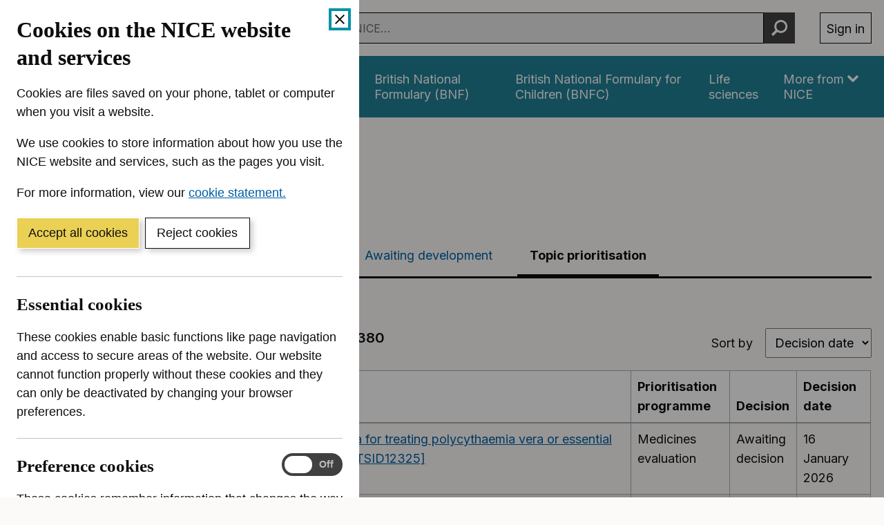

--- FILE ---
content_type: text/html; charset=utf-8
request_url: https://www.nice.org.uk/guidance/prioritisation
body_size: 19443
content:
<!DOCTYPE html><html lang="en-GB" prefix="og: http://ogp.me/ns#"><head><meta charSet="utf-8"/><meta name="twitter:card" content="summary"/><meta name="twitter:site" content="@NICEComms"/><meta name="twitter:creator" content="@NICEComms"/><meta property="og:url" content="https://www.nice.org.uk/guidance/prioritisation"/><meta property="og:type" content="website"/><meta property="og:image" content="/open-graph/open-graph-1200x630.png"/><meta property="og:image:alt" content="Logo for NICE (The National Institute for Health and Care Excellence)"/><meta property="og:image:width" content="1200"/><meta property="og:image:height" content="630"/><meta property="og:image" content="/open-graph/open-graph-1200x1200.png"/><meta property="og:image:alt" content="Logo for NICE (The National Institute for Health and Care Excellence)"/><meta property="og:image:width" content="1200"/><meta property="og:image:height" content="1200"/><meta property="og:locale" content="en_GB"/><meta property="og:site_name" content="NICE website: The National Institute for Health and Care Excellence"/><meta name="viewport" content="width=device-width, initial-scale=1, shrink-to-fit=no"/><meta name="application-name" content="NICE"/><meta name="DC:Publisher" content="NICE"/><meta name="DC.Rights.Copyright" content="All content on this site is NICE copyright unless otherwise stated. You can download material for private research, study or in-house use only. Do not distribute or publish any material from this site without first obtaining NICE&#x27;s permission. Where Crown copyright applies, see the Office of Public Sector Information (formerly HMSO) website for information."/><meta name="DC.Language" content="eng"/><meta name="x-country" content="gb"/><meta name="mobile-web-app-capable" content="yes"/><meta name="apple-mobile-web-app-title" content="NICE"/><meta name="theme-color" content="#004650"/><meta name="msapplication-TileColor" content="#004650"/><meta http-equiv="x-ua-compatible" content="IE=edge; chrome=1"/><link rel="icon" href="/favicon.ico"/><link rel="icon" type="image/png" sizes="16x16" href="/icons/icon-16x16.png"/><link rel="icon" type="image/png" sizes="32x32" href="/icons/icon-32x32.png"/><link rel="apple-touch-icon" sizes="120x120" href="/icons/icon-120x120.png"/><link rel="apple-touch-icon" sizes="152x152" href="/icons/icon-152x152.png"/><link rel="apple-touch-icon" sizes="167x167" href="/icons/icon-167x167.png"/><link rel="apple-touch-icon" sizes="180x180" href="/icons/icon-180x180.png"/><link rel="mask-icon" color="black" href="/icons/safari-pinned-tab.svg"/><link rel="canonical" href="https://www.nice.org.uk/guidance/prioritisation"/><title>Topic prioritisation | Guidance | NICE</title><meta name="robots" content="index,follow"/><meta name="description" content="Find out what guidance is being considered for development"/><meta property="og:title" content="Topic prioritisation | Guidance | NICE"/><meta property="og:description" content="Find out what guidance is being considered for development"/><meta name="next-head-count" content="41"/><link rel="preload" href="/_next/static/media/e4af272ccee01ff0-s.p.woff2" as="font" type="font/woff2" crossorigin="anonymous" data-next-font="size-adjust"/><link rel="preload" href="/_next/static/media/5c0c2bcbaa4149ca-s.p.woff2" as="font" type="font/woff2" crossorigin="anonymous" data-next-font="size-adjust"/><link rel="preload" href="/_next/static/css/9b7941c4ef62230a.css" as="style"/><link rel="stylesheet" href="/_next/static/css/9b7941c4ef62230a.css" data-n-g=""/><link rel="preload" href="/_next/static/css/dbcab4404cecf6de.css" as="style"/><link rel="stylesheet" href="/_next/static/css/dbcab4404cecf6de.css" data-n-p=""/><noscript data-n-css=""></noscript><script defer="" nomodule="" src="/_next/static/chunks/polyfills-42372ed130431b0a.js"></script><script id="cookieBanner" src="https://cdn.nice.org.uk/cookie-banner/cookie-banner.min.js" defer="" data-nscript="beforeInteractive"></script><script src="/_next/static/chunks/webpack-ae04e82e2d689ee3.js" defer=""></script><script src="/_next/static/chunks/framework-945b357d4a851f4b.js" defer=""></script><script src="/_next/static/chunks/main-433b6987f8bc2715.js" defer=""></script><script src="/_next/static/chunks/pages/_app-4fca1ca65b4def06.js" defer=""></script><script src="/_next/static/chunks/7493-f16255c385a0c6aa.js" defer=""></script><script src="/_next/static/chunks/8780-ca27d211ae0b87ad.js" defer=""></script><script src="/_next/static/chunks/3019-796a149c791c4b87.js" defer=""></script><script src="/_next/static/chunks/pages/guidance/prioritisation-eb85b00004099192.js" defer=""></script><script src="/_next/static/lGJMY_ZVQOgzD_IhHfD6V/_buildManifest.js" defer=""></script><script src="/_next/static/lGJMY_ZVQOgzD_IhHfD6V/_ssgManifest.js" defer=""></script></head><body><div id="__next"><div class="__variable_c1a059 __variable_f367f3"><div><span id="scrim" aria-hidden="true"></span><div class="Header_header__xWXlb" data-tracking="Global nav" id="top"><header aria-label="Site header"><ul class="Header_a11yLinks__8L7qW" aria-label="Accessibility links"><li><a href="#content-start" class="SkipLink_link__RWkQR">Skip to content</a></li><li><a href="https://www.nice.org.uk/accessibility" class="SkipLink_link__RWkQR">Accessibility help</a></li></ul><div class="Header_container__ptUfU"><a href="https://www.nice.org.uk/" aria-label="NICE: National Institute for Health and Care Excellence homepage" class="Header_home__QrJHW" data-tracking="Logo"><svg viewBox="0 0 4411 512" fill="none" xmlns="http://www.w3.org/2000/svg" class="Header_icon__2lJSt" aria-hidden="true" focusable="false"><path d="M395.255 39.65v434.318h-79.301l-188.91-273.361h-3.237v273.361H32V39.65h80.625l187.439 273.214h3.826V39.65h91.365ZM550.032 39.65h-91.807v434.318h91.807V39.65ZM996.266 191.779h-92.837c-1.765-12.064-5.149-22.657-10.446-32.073-5.296-9.416-11.917-17.361-20.156-24.129-8.239-6.621-17.655-11.77-28.248-15.301-10.741-3.531-22.216-5.297-34.722-5.297-22.511 0-42.078 5.591-58.704 16.626-16.625 11.034-29.572 27.218-38.841 48.404-9.122 21.186-13.83 46.786-13.83 76.947s4.561 56.938 13.83 77.977 22.216 36.929 38.841 47.669c16.626 10.74 36.046 16.037 57.968 16.037 12.359 0 23.688-1.618 34.281-4.855s19.862-7.945 28.101-14.271c8.239-6.327 15.007-13.977 20.45-22.952 5.444-8.975 9.269-19.421 11.329-30.897l92.837.442c-2.354 19.862-8.386 39.135-17.95 57.526-9.563 18.391-22.363 34.869-38.4 49.435-16.036 14.418-35.163 25.894-57.232 34.28-22.069 8.386-47.08 12.653-75.034 12.653-38.694 0-73.269-8.828-103.724-26.336s-54.437-42.961-72.092-76.064c-17.655-33.251-26.483-73.416-26.483-120.644 0-47.227 8.975-87.687 26.777-120.938 17.802-33.25 41.931-58.556 72.533-76.064 30.603-17.508 64.883-26.189 102.989-26.189 25.158 0 48.552 3.532 70.032 10.594 21.628 7.062 40.754 17.36 57.379 30.896 16.626 13.536 30.308 30.014 40.754 49.582 10.593 19.568 17.214 41.784 20.304 66.942M1049.53 473.968V39.65h292.63v75.771h-200.83V218.85h185.82v75.771h-185.82v103.724h201.71v75.623h-293.51ZM1599.34 168.68h-1.62l-89.6-128.882h-19.13v163.751h19.87V74.961h1.47l89.3 128.588h19.13V39.798h-19.42V168.68ZM1726.31 127.779c-2.21 1.177-5.59 2.06-10.3 2.649-4.71.441-10.74 1.177-18.25 2.207-5.73.735-11.32 1.765-17.06 2.942-5.59 1.324-10.74 3.09-15.45 5.591-4.71 2.501-8.39 5.885-11.18 10.299-2.8 4.413-4.12 10.151-4.12 17.213 0 7.945 1.91 14.86 5.59 20.451 3.68 5.591 8.83 9.858 15.15 12.8 6.33 2.943 13.39 4.414 21.19 4.414 7.21 0 13.24-1.03 18.1-3.237 5-2.06 8.97-4.708 11.91-7.798 2.95-3.089 5.15-5.885 6.33-8.533h1.03v16.625h18.83V122.63c0-9.71-1.62-17.508-4.85-23.393-3.24-5.885-7.21-10.152-12.07-13.094-4.85-2.943-9.85-4.856-15-5.738-5.15-.883-9.71-1.472-13.69-1.472-6.18 0-12.5.883-18.83 2.501-6.33 1.619-12.21 4.561-17.51 8.828-5.29 4.12-9.71 10.005-12.8 17.508l17.95 6.327c2.06-4.414 5.74-8.681 10.74-12.653 5.15-3.973 12.21-5.885 21.19-5.885 8.97 0 15.15 2.207 19.42 6.62 4.27 4.414 6.47 10.446 6.47 18.391v.589c0 3.089-1.03 5.149-3.23 6.326l.44.294Zm3.23 31.338c0 5.15-1.32 10.005-3.97 14.566-2.65 4.708-6.47 8.386-11.62 11.329-5.15 2.942-11.48 4.413-18.98 4.413s-13.68-1.618-18.54-5.002c-4.85-3.384-7.35-8.239-7.35-14.86 0-4.855 1.32-8.533 3.82-11.328 2.65-2.796 6.03-4.856 10.3-6.327 4.27-1.471 8.83-2.501 13.68-3.09 2.06-.294 4.71-.588 7.95-1.029 3.23-.442 6.62-.883 10.15-1.472 3.53-.588 6.62-1.177 9.27-2.06 2.65-.735 4.41-1.618 5.29-2.648v17.508ZM1791.19 173.536c0 7.209 1.62 13.094 5 17.802 3.39 4.708 7.51 8.239 12.66 10.446 5.15 2.207 10.3 3.384 15.59 3.384 3.53 0 6.48-.294 8.68-.736 2.21-.441 4.12-1.03 5.3-1.471l-3.83-16.92c-.73.147-1.91.295-3.23.589-1.33.294-3.09.294-5.15.294-2.8 0-5.45-.441-7.8-1.324-2.5-.883-4.56-2.648-6.03-5.297-1.62-2.648-2.36-6.62-2.36-11.917v-71.65h26.19V80.699h-26.19V51.274h-18.83v29.425h-18.54v16.037h18.54v76.8ZM1883.59 80.699h-18.84v122.85h18.84V80.699ZM1874.32 34.648c-3.68 0-6.77 1.324-9.42 3.825-2.65 2.502-3.97 5.591-3.97 8.975 0 3.384 1.32 6.474 3.97 8.975 2.65 2.501 5.74 3.825 9.42 3.825 3.68 0 6.77-1.177 9.41-3.825 2.65-2.648 3.98-5.59 3.98-8.975 0-3.384-1.33-6.473-3.98-8.974-2.64-2.502-5.73-3.826-9.41-3.826ZM1997.17 87.025c-8.39-5.296-18.1-7.945-29.13-7.945-11.04 0-20.75 2.649-29.13 7.945-8.39 5.297-14.86 12.653-19.57 22.216-4.71 9.564-7.06 20.745-7.06 33.545s2.35 23.835 7.06 33.251c4.71 9.563 11.18 16.919 19.57 22.216 8.38 5.296 18.09 7.945 29.13 7.945 11.03 0 20.74-2.649 29.13-7.945 8.38-5.297 14.86-12.653 19.57-22.216 4.7-9.563 7.06-20.598 7.06-33.251 0-12.653-2.36-23.981-7.06-33.545-4.71-9.563-11.19-16.92-19.57-22.216Zm3.68 78.566c-2.65 7.062-6.62 12.653-12.07 17.066-5.44 4.267-12.36 6.474-20.74 6.474-8.39 0-15.3-2.207-20.75-6.474-5.44-4.266-9.41-10.004-12.06-17.066-2.65-7.062-3.97-14.713-3.97-22.805s1.32-15.889 3.97-22.952c2.65-7.062 6.62-12.8 12.06-17.213 5.45-4.414 12.36-6.621 20.75-6.621 8.38 0 15.3 2.207 20.74 6.621 5.45 4.413 9.42 10.151 12.07 17.213 2.64 7.063 3.97 14.713 3.97 22.952 0 8.239-1.33 15.89-3.97 22.805ZM2130.02 84.23c-6.18-3.384-13.53-5.002-21.77-5.002-9.27 0-16.77 1.912-22.66 5.738-5.88 3.825-10.3 8.827-13.09 15.154h-1.62V80.846h-18.24V203.55h18.83v-73.858c0-7.209 1.32-13.241 4.12-18.244 2.65-5.002 6.47-8.827 11.18-11.475 4.71-2.649 10-3.973 16.04-3.973 8.68 0 15.59 2.648 20.59 8.092 5.01 5.444 7.51 12.947 7.51 22.658v76.8h18.83v-77.977c0-10.446-1.77-19.127-5.15-25.895-3.53-6.915-8.24-11.917-14.57-15.3v-.148ZM2256.99 186.924h1.03v16.625h18.84V122.63c0-9.71-1.62-17.508-4.86-23.393-3.24-5.885-7.21-10.152-12.06-13.094-4.86-2.943-9.86-4.856-15.01-5.738-5.15-.883-9.71-1.472-13.68-1.472-6.18 0-12.51.883-18.83 2.501-6.33 1.619-12.22 4.561-17.51 8.828-5.3 4.12-9.71 10.005-12.8 17.508l17.95 6.327c2.06-4.414 5.73-8.681 10.74-12.653 5.15-3.973 12.21-5.885 21.18-5.885 8.98 0 15.16 2.207 19.42 6.62 4.27 4.414 6.48 10.446 6.48 18.391v.589c0 3.089-1.03 5.149-3.24 6.326-2.21 1.177-5.59 2.06-10.3 2.648-4.71.442-10.74 1.177-18.24 2.207-5.74.736-11.33 1.766-17.07 2.943-5.59 1.324-10.74 3.089-15.45 5.591-4.7 2.501-8.38 5.885-11.18 10.298-2.79 4.414-4.12 10.152-4.12 17.214 0 7.945 1.91 14.86 5.59 20.451 3.68 5.591 8.83 9.857 15.16 12.8 6.32 2.942 13.39 4.414 21.18 4.414 7.21 0 13.24-1.03 18.1-3.237 5-2.06 8.97-4.708 11.92-7.798 2.94-3.09 5.15-5.885 6.32-8.533l.44.441Zm-14.71-1.912c-5.15 2.942-11.47 4.413-18.98 4.413-7.5 0-13.68-1.618-18.54-5.002-4.85-3.384-7.35-8.239-7.35-14.86 0-4.855 1.32-8.533 3.82-11.328 2.65-2.796 6.04-4.856 10.3-6.327 4.27-1.471 8.83-2.501 13.69-3.09 2.06-.294 4.7-.588 7.94-1.029 3.24-.442 6.62-.883 10.15-1.472 3.53-.588 6.62-1.177 9.27-2.06 2.65-.735 4.41-1.618 5.3-2.648v17.214c0 5.149-1.33 10.005-3.97 14.566-2.65 4.708-6.48 8.386-11.63 11.328v.295ZM2330.11 39.798h-18.83v163.751h18.83V39.798ZM2450.46 39.798h-19.86v163.751h19.86V39.798ZM2506.37 129.692c0-7.209 1.33-13.241 4.12-18.244 2.65-5.002 6.47-8.827 11.18-11.476 4.71-2.648 10.01-3.972 16.04-3.972 8.68 0 15.59 2.648 20.6 8.092 5 5.444 7.5 12.947 7.5 22.657v76.8h18.83v-77.977c0-10.446-1.76-19.126-5.15-25.894-3.53-6.915-8.24-11.917-14.56-15.301-6.18-3.384-13.54-5.002-21.78-5.002-9.27 0-16.77 1.912-22.65 5.738-5.89 3.825-10.3 8.827-13.1 15.154h-1.62V80.993h-18.24V203.55h18.83v-73.857ZM2700.43 148.23c-5.44-5.444-13.53-9.563-24.57-12.212l-18.24-4.413c-7.21-1.766-12.66-4.12-16.04-6.768-3.38-2.648-5.15-6.474-5.15-11.182 0-5.296 2.5-9.71 7.51-13.094 5-3.384 11.18-5.15 18.68-5.15 5.44 0 10 .883 13.54 2.649 3.53 1.765 6.32 3.972 8.38 6.62 2.06 2.649 3.68 5.444 4.71 8.24l16.92-4.856c-2.94-8.68-7.8-15.742-14.86-21.186-6.92-5.296-16.48-7.945-28.69-7.945-8.68 0-16.33 1.472-23.1 4.561-6.77 3.09-12.21 7.21-16.04 12.506-3.82 5.297-5.88 11.476-5.88 18.391 0 8.533 2.65 15.595 7.94 21.186 5.3 5.591 13.54 9.71 24.72 12.359l20.45 4.855c6.18 1.471 10.74 3.678 13.68 6.473 2.95 2.943 4.42 6.474 4.42 10.741 0 5.296-2.65 9.857-7.8 13.535-5.15 3.678-12.21 5.591-21.04 5.591-7.8 0-13.98-1.618-18.68-5.002-4.71-3.384-7.95-8.239-9.71-14.86l-17.95 4.414c2.2 10.446 7.35 18.391 15.59 23.834 8.24 5.444 18.54 8.092 31.05 8.092 9.56 0 17.95-1.618 25.15-4.855 7.21-3.237 12.8-7.651 16.78-13.094 3.97-5.591 6.03-11.77 6.03-18.832 0-8.534-2.65-15.596-8.09-21.039l.29.441ZM2745.31 173.536c0 7.209 1.62 13.094 5 17.802s7.5 8.239 12.65 10.446c5.15 2.207 10.3 3.384 15.6 3.384 3.53 0 6.47-.294 8.68-.736 2.21-.441 4.12-1.03 5.3-1.471l-3.83-16.92c-.74.147-1.91.295-3.24.589-1.32.294-3.09.294-5.15.294-2.79 0-5.44-.441-7.79-1.324-2.51-.883-4.56-2.648-6.04-5.297-1.61-2.648-2.35-6.62-2.35-11.917v-71.65h26.19V80.699h-26.19V51.274h-18.83v29.425h-18.54v16.037h18.54v76.8ZM2828.43 34.648c-3.67 0-6.76 1.324-9.41 3.825-2.65 2.502-3.97 5.591-3.97 8.975 0 3.384 1.32 6.474 3.97 8.975 2.65 2.501 5.74 3.825 9.41 3.825 3.68 0 6.77-1.177 9.42-3.825 2.65-2.648 3.97-5.59 3.97-8.975 0-3.384-1.32-6.473-3.97-8.974-2.65-2.502-5.74-3.826-9.42-3.826ZM2837.7 80.699h-18.83v122.85h18.83V80.699ZM2880.66 173.536c0 7.209 1.62 13.094 5.01 17.802 3.38 4.708 7.5 8.239 12.65 10.446 5.15 2.207 10.3 3.384 15.59 3.384 3.54 0 6.48-.294 8.68-.736 2.21-.441 4.12-1.03 5.3-1.471l-3.82-16.92c-.74.147-1.92.295-3.24.589-1.33.294-3.09.294-5.15.294-2.8 0-5.44-.441-7.8-1.324-2.5-.883-4.56-2.648-6.03-5.297-1.62-2.648-2.35-6.62-2.35-11.917v-71.65h26.18V80.699h-26.18V51.274h-18.84v29.425h-18.53v16.037h18.53v76.8ZM3030.29 182.805h1.33v20.744h18.83V80.699h-18.83v72.68c0 7.651-1.62 13.977-5.01 18.98-3.38 5.002-7.5 8.68-12.36 11.034-4.85 2.354-9.71 3.678-14.41 3.678-7.8 0-14.28-2.648-19.28-7.945-5-5.296-7.5-12.505-7.5-21.48V80.699h-18.83v77.977c0 10.446 1.76 19.126 5.15 25.894 3.38 6.915 8.09 11.917 14.12 15.301 6.03 3.384 12.8 5.15 20.45 5.15 9.27 0 16.92-2.207 23.1-6.474 6.03-4.267 10.59-9.71 13.39-15.89l-.15.148ZM3093.26 173.536c0 7.209 1.62 13.094 5 17.802 3.39 4.708 7.51 8.239 12.66 10.446 5.15 2.207 10.29 3.384 15.59 3.384 3.53 0 6.47-.294 8.68-.736 2.21-.441 4.12-1.03 5.3-1.471l-3.83-16.92c-.73.147-1.91.295-3.23.589-1.33.294-3.09.294-5.15.294-2.8 0-5.45-.441-7.8-1.324-2.5-.883-4.56-2.648-6.03-5.297-1.62-2.648-2.36-6.62-2.36-11.917v-71.65h26.19V80.699h-26.19V51.274h-18.83v29.425h-18.54v16.037h18.54v76.8ZM3251.13 92.763c-5.15-4.708-10.74-8.239-17.07-10.299-6.33-2.06-12.5-3.236-18.98-3.236-11.03 0-20.74 2.648-28.98 8.092-8.24 5.443-14.71 12.947-19.42 22.51-4.71 9.563-6.92 20.745-6.92 33.251 0 12.505 2.36 23.54 6.92 33.103 4.56 9.563 11.18 16.772 19.71 22.069 8.54 5.297 18.69 7.798 30.6 7.798 8.24 0 15.75-1.324 22.51-3.826 6.63-2.648 12.22-6.179 16.78-10.887 4.56-4.708 7.79-10.152 9.71-16.331l-18.25-5.149c-1.61 4.266-3.82 7.797-6.76 10.74-2.95 2.942-6.48 5.002-10.45 6.326-3.97 1.472-8.53 2.06-13.54 2.06-7.65 0-14.27-1.618-20.01-5.002-5.73-3.384-10.29-8.239-13.53-14.566-2.94-5.738-4.27-12.947-4.56-21.039h89.01v-7.945c0-11.476-1.47-21.186-4.56-28.984-3.09-7.797-7.06-14.124-12.21-18.979v.294Zm-72.09 39.577c.29-5.738 1.61-11.034 4.12-16.184 2.94-5.885 7.06-10.74 12.65-14.418 5.44-3.678 11.92-5.59 19.42-5.59 6.77 0 12.8 1.618 17.8 4.707 5 3.09 8.98 7.504 11.62 12.947 2.8 5.444 4.12 11.623 4.12 18.538h-69.73ZM3414.73 96.736V80.699h-27.51V68.193c0-6.032 1.32-10.74 4.12-13.83s7.21-4.708 13.54-4.708c2.64 0 4.85.294 6.62.736 1.76.441 2.94.883 3.97 1.177l5.44-16.331c-1.47-.589-3.68-1.324-6.62-2.06S3407.52 32 3402.96 32c-5.88 0-11.47 1.177-16.77 3.531-5.3 2.354-9.56 5.885-12.95 10.593-3.23 4.708-5 10.593-5 17.655V80.7h-19.86v16.037h19.86v106.813h18.83V96.736h27.66ZM3534.79 176.037c4.7-9.563 7.06-20.598 7.06-33.251 0-12.653-2.36-23.981-7.06-33.545-4.71-9.563-11.19-16.92-19.57-22.216-8.39-5.296-18.1-7.945-29.13-7.945-11.04 0-20.75 2.649-29.13 7.945-8.39 5.297-14.86 12.653-19.57 22.216-4.71 9.564-7.06 20.745-7.06 33.545s2.35 23.835 7.06 33.251c4.71 9.563 11.18 16.919 19.57 22.216 8.38 5.296 18.09 7.945 29.13 7.945 11.03 0 20.74-2.649 29.13-7.945 8.38-5.297 14.86-12.653 19.57-22.216Zm-15.75-10.446c-2.65 7.062-6.62 12.653-12.06 17.066-5.44 4.267-12.36 6.474-20.75 6.474-8.38 0-15.3-2.207-20.74-6.474-5.44-4.266-9.42-10.004-12.07-17.066-2.64-7.062-3.97-14.713-3.97-22.805s1.33-15.889 3.97-22.952c2.65-7.062 6.63-12.8 12.07-17.213 5.44-4.414 12.36-6.621 20.74-6.621 8.39 0 15.31 2.207 20.75 6.621 5.44 4.413 9.41 10.151 12.06 17.213 2.65 7.063 3.98 14.713 3.98 22.952 0 8.239-1.33 15.89-3.98 22.805ZM3622.03 78.786c-7.35 0-13.98 1.913-19.86 5.738-5.89 3.825-9.86 8.68-12.21 14.86h-1.33V80.846h-18.24v122.703h18.83v-77.682c0-5.591 1.33-10.446 3.98-14.86 2.64-4.267 6.32-7.798 11.03-10.299 4.71-2.501 10-3.678 15.89-3.678 2.5 0 4.85.147 7.21.588 2.35.442 3.68.589 4.41.736V79.228c-1.03 0-2.65-.148-4.71-.295h-5.15l.15-.147ZM1596.1 382.896h-87.24v-72.827h-19.87v163.752h19.87v-73.269h87.24v73.269h19.86V310.069h-19.86v72.827ZM1738.67 362.887c-5.15-4.708-10.74-8.239-17.07-10.299-6.33-2.059-12.51-3.236-18.98-3.236-11.03 0-20.74 2.648-28.98 8.092-8.24 5.443-14.72 12.947-19.42 22.51-4.71 9.563-6.92 20.745-6.92 33.25 0 12.506 2.36 23.541 6.92 33.104 4.56 9.563 11.18 16.772 19.71 22.069 8.53 5.296 18.69 7.798 30.6 7.798 8.24 0 15.75-1.325 22.51-3.826 6.62-2.648 12.22-6.179 16.78-10.887 4.56-4.708 7.79-10.152 9.71-16.331l-18.25-5.15c-1.62 4.267-3.82 7.798-6.76 10.741-2.95 2.942-6.48 5.002-10.45 6.326-3.97 1.471-8.53 2.06-13.54 2.06-7.65 0-14.27-1.618-20.01-5.002-5.73-3.384-10.29-8.239-13.53-14.566-2.94-5.738-4.27-12.947-4.56-21.039h89.01v-7.945c0-11.476-1.47-21.186-4.56-28.984-3.09-7.797-7.06-14.124-12.21-18.979v.294Zm-72.09 39.577c.29-5.738 1.61-11.034 4.11-16.184 2.95-5.885 7.07-10.74 12.66-14.418 5.44-3.678 11.91-5.591 19.42-5.591 6.77 0 12.8 1.619 17.8 4.708 5 3.09 8.98 7.504 11.62 12.947 2.8 5.444 4.12 11.623 4.12 18.538h-69.73ZM1859.75 356.561c-4.85-2.943-9.86-4.855-15.01-5.738s-9.71-1.471-13.68-1.471c-6.18 0-12.5.882-18.83 2.501-6.33 1.618-12.21 4.561-17.51 8.827-5.3 4.12-9.71 10.005-12.8 17.508l17.95 6.327c2.06-4.414 5.74-8.681 10.74-12.653 5.15-3.972 12.21-5.885 21.19-5.885 8.97 0 15.15 2.207 19.42 6.621 4.26 4.413 6.47 10.446 6.47 18.39v.589c0 3.09-1.03 5.149-3.24 6.326-2.2 1.177-5.59 2.06-10.29 2.649-4.71.441-10.75 1.177-18.25 2.207-5.74.735-11.33 1.765-17.07 2.942-5.59 1.324-10.74 3.09-15.44 5.591-4.71 2.501-8.39 5.885-11.19 10.299-2.79 4.413-4.11 10.151-4.11 17.213 0 7.945 1.91 14.86 5.59 20.451 3.67 5.591 8.82 9.858 15.15 12.8 6.33 2.943 13.39 4.414 21.19 4.414 7.21 0 13.24-1.03 18.09-3.237 5.01-2.06 8.98-4.708 11.92-7.798 2.94-3.089 5.15-5.885 6.33-8.533h1.03v16.625h18.83v-80.919c0-9.711-1.62-17.508-4.86-23.393-3.23-5.885-7.21-10.152-12.06-13.095l.44.442Zm-2.06 72.827c0 5.15-1.32 10.005-3.97 14.566-2.65 4.708-6.48 8.386-11.62 11.329-5.15 2.942-11.48 4.413-18.98 4.413-7.51 0-13.69-1.618-18.54-5.002-4.86-3.384-7.36-8.239-7.36-14.86 0-4.855 1.33-8.533 3.83-11.328 2.65-2.796 6.03-4.856 10.3-6.327 4.26-1.471 8.82-2.501 13.68-3.089 2.06-.295 4.71-.589 7.94-1.03 3.24-.442 6.62-.883 10.16-1.472 3.53-.588 6.62-1.177 9.26-2.059 2.65-.736 4.42-1.619 5.3-2.649v17.508ZM1929.93 310.069h-18.83v163.752h18.83V310.069ZM2013.2 456.754c-1.32.294-3.09.294-5.15.294-2.79 0-5.44-.441-7.79-1.324-2.51-.883-4.56-2.648-6.04-5.296-1.61-2.649-2.35-6.621-2.35-11.918v-71.65h26.19v-16.037h-26.19v-29.425h-18.83v29.425h-18.54v16.037h18.54v76.8c0 7.209 1.62 13.094 5 17.802s7.5 8.239 12.65 10.446c5.15 2.207 10.3 3.384 15.6 3.384 3.53 0 6.47-.294 8.68-.736 2.21-.441 4.12-1.03 5.3-1.471l-3.83-16.92c-.74.148-1.91.295-3.24.589ZM2127.67 354.354c-6.33-3.384-13.68-5.002-21.92-5.002-9.71 0-17.36 1.912-23.1 5.591-5.74 3.825-10.15 8.827-12.95 15.154h-1.62v-60.175h-18.83v163.752h18.83v-73.858c0-7.209 1.48-13.241 4.27-18.244 2.8-5.002 6.62-8.827 11.48-11.475 4.85-2.649 10.44-3.973 16.62-3.973 8.83 0 15.89 2.648 20.89 8.092 5.01 5.444 7.51 12.947 7.51 22.658v76.8h18.83v-77.977c0-10.594-1.77-19.274-5.3-26.042-3.53-6.768-8.38-11.917-14.71-15.301ZM2320.99 356.561c-4.85-2.943-9.85-4.855-15-5.738s-9.71-1.471-13.69-1.471c-6.18 0-12.5.882-18.83 2.501-6.32 1.618-12.21 4.561-17.51 8.827-5.29 4.12-9.71 10.005-12.8 17.508l17.95 6.327c2.06-4.414 5.74-8.681 10.74-12.653 5.15-3.972 12.21-5.885 21.19-5.885 8.97 0 15.15 2.207 19.42 6.621 4.27 4.413 6.47 10.446 6.47 18.39v.589c0 3.09-1.03 5.149-3.23 6.326-2.21 1.177-5.59 2.06-10.3 2.649-4.71.441-10.74 1.177-18.25 2.207-5.73.735-11.32 1.765-17.06 2.942-5.59 1.324-10.74 3.09-15.45 5.591-4.71 2.501-8.39 5.885-11.18 10.299-2.8 4.413-4.12 10.151-4.12 17.213 0 7.945 1.91 14.86 5.59 20.451 3.68 5.591 8.83 9.858 15.15 12.8 6.33 2.943 13.39 4.414 21.19 4.414 7.21 0 13.24-1.03 18.1-3.237 5-2.06 8.97-4.708 11.91-7.798 2.95-3.089 5.15-5.885 6.33-8.533h1.03v16.625h18.83v-80.919c0-9.711-1.62-17.508-4.85-23.393-3.24-5.885-7.21-10.152-12.07-13.095l.44.442Zm-2.06 72.827c0 5.15-1.32 10.005-3.97 14.566-2.65 4.708-6.47 8.386-11.62 11.329-5.15 2.942-11.48 4.413-18.98 4.413s-13.68-1.618-18.54-5.002c-4.85-3.384-7.36-8.239-7.36-14.86 0-4.855 1.33-8.533 3.83-11.328 2.65-2.796 6.03-4.856 10.3-6.327 4.27-1.471 8.83-2.501 13.68-3.089 2.06-.295 4.71-.589 7.95-1.03 3.23-.442 6.62-.883 10.15-1.472 3.53-.588 6.62-1.177 9.27-2.059 2.65-.736 4.41-1.619 5.29-2.649v17.508ZM2449.88 354.501c-6.18-3.384-13.54-5.002-21.78-5.002-9.27 0-16.77 1.912-22.66 5.738-5.88 3.825-10.29 8.827-13.09 15.154h-1.62v-19.274h-18.24v122.851h18.83V400.11c0-7.209 1.32-13.241 4.12-18.243 2.65-5.003 6.47-8.828 11.18-11.476 4.71-2.648 10.01-3.973 16.04-3.973 8.68 0 15.59 2.649 20.6 8.092 5 5.444 7.5 12.948 7.5 22.658v76.8h18.83v-77.977c0-10.446-1.76-19.127-5.15-25.894-3.53-6.915-8.24-11.918-14.56-15.302v-.294ZM2588.03 370.538h-1.62c-1.32-2.06-3.38-4.855-5.74-8.239-2.5-3.384-6.03-6.327-10.74-8.975-4.7-2.648-11.03-3.972-18.98-3.972-10.29 0-19.42 2.648-27.36 7.797-7.95 5.15-13.98 12.506-18.54 21.922-4.56 9.416-6.62 20.745-6.62 33.545s2.21 24.276 6.62 33.839c4.41 9.563 10.59 16.92 18.39 22.069 7.8 5.149 16.92 7.798 27.07 7.798 7.95 0 14.27-1.324 18.98-3.973 4.71-2.648 8.39-5.59 10.89-8.974 2.5-3.384 4.56-6.18 5.88-8.387h2.21v18.833h18.24V310.069h-18.83v60.469h.15Zm-3.83 66.354c-2.64 7.062-6.62 12.506-11.91 16.478-5.3 3.972-11.63 5.885-19.28 5.885s-14.41-2.06-19.71-6.326c-5.3-4.12-9.27-9.858-11.92-16.92-2.65-7.062-3.97-15.007-3.97-23.834 0-8.828 1.32-16.479 3.97-23.393 2.65-6.915 6.62-12.506 11.92-16.479 5.3-4.119 11.92-6.179 20.01-6.179 8.09 0 14.12 1.913 19.42 5.738 5.3 3.825 9.12 9.269 11.77 16.184 2.65 6.915 3.97 15.007 3.97 24.129 0 9.121-1.32 17.508-4.12 24.57l-.15.147ZM2748.84 333.904c7.94-5.003 17.06-7.504 26.92-7.504 5.45 0 10.6.736 15.6 2.207 5 1.471 9.56 3.678 13.68 6.621 4.12 2.942 7.65 6.62 10.59 10.887 2.95 4.267 5.01 9.269 6.18 15.007h19.86c-1.47-8.386-4.26-15.89-8.09-22.51-3.97-6.621-8.82-12.212-14.71-16.773-5.88-4.561-12.51-8.092-19.71-10.593-7.21-2.354-15.01-3.531-23.25-3.531-13.98 0-26.34 3.384-37.22 10.299-10.89 6.768-19.42 16.478-25.6 29.131-6.18 12.653-9.42 27.513-9.42 44.726 0 17.214 3.09 32.221 9.42 44.727 6.32 12.506 14.86 22.216 25.6 29.131 10.88 6.768 23.24 10.299 37.22 10.299 8.24 0 16.04-1.177 23.25-3.531a65.066 65.066 0 0 0 19.71-10.446c5.89-4.561 10.74-10.152 14.71-16.773 3.98-6.62 6.62-14.124 8.09-22.51h-19.86c-1.17 5.591-3.23 10.593-6.18 15.007-2.94 4.414-6.47 7.945-10.59 10.887-4.12 2.943-8.68 5.15-13.68 6.621s-10.3 2.207-15.6 2.207c-9.86 0-18.83-2.501-26.92-7.504-8.09-5.002-14.42-12.358-19.13-22.216-4.71-9.857-7.06-21.774-7.06-35.899 0-14.124 2.35-26.188 7.06-35.898 4.71-9.711 11.04-17.067 19.13-22.217v.148ZM2946.58 356.561c-4.86-2.943-9.86-4.855-15.01-5.738s-9.71-1.471-13.68-1.471c-6.18 0-12.51.882-18.84 2.501-6.32 1.618-12.21 4.561-17.5 8.827-5.3 4.12-9.71 10.005-12.8 17.508l17.94 6.327c2.06-4.414 5.74-8.681 10.74-12.653 5.15-3.972 12.22-5.885 21.19-5.885 8.98 0 15.16 2.207 19.42 6.621 4.27 4.413 6.48 10.446 6.48 18.39v.589c0 3.09-1.03 5.149-3.24 6.326-2.21 1.177-5.59 2.06-10.3 2.649-4.71.441-10.74 1.177-18.24 2.207-5.74.735-11.33 1.765-17.07 2.942-5.59 1.324-10.74 3.09-15.45 5.591-4.71 2.501-8.39 5.885-11.18 10.299-2.8 4.413-4.12 10.151-4.12 17.213 0 7.945 1.91 14.86 5.59 20.451 3.68 5.591 8.83 9.858 15.16 12.8 6.32 2.943 13.38 4.414 21.18 4.414 7.21 0 13.24-1.03 18.1-3.237 5-2.06 8.97-4.708 11.91-7.798 2.95-3.089 5.15-5.885 6.33-8.533h1.03v16.625h18.83v-80.919c0-9.711-1.61-17.508-4.85-23.393-3.24-5.885-7.21-10.152-12.07-13.095l.45.442Zm-2.06 72.827c0 5.15-1.33 10.005-3.98 14.566-2.65 4.708-6.47 8.386-11.62 11.329-5.15 2.942-11.48 4.413-18.98 4.413s-13.68-1.618-18.54-5.002c-4.85-3.384-7.35-8.239-7.35-14.86 0-4.855 1.32-8.533 3.82-11.328 2.65-2.796 6.03-4.856 10.3-6.327 4.27-1.471 8.83-2.501 13.68-3.089 2.06-.295 4.71-.589 7.95-1.03 3.23-.442 6.62-.883 10.15-1.472 3.53-.588 6.62-1.177 9.27-2.059 2.65-.736 4.41-1.619 5.3-2.649v17.508ZM3049.56 349.057c-7.35 0-13.97 1.913-19.86 5.738-5.88 3.826-9.86 8.681-12.21 14.86h-1.32v-18.538h-18.25v122.851h18.84v-77.683c0-5.591 1.32-10.446 3.97-14.86 2.65-4.266 6.32-7.797 11.03-10.299 4.71-2.501 10.01-3.678 15.89-3.678 2.5 0 4.86.147 7.21.589 2.36.441 3.68.588 4.41.735v-19.126c-1.03 0-2.64-.147-4.7-.294h-5.15l.14-.295ZM3163.59 362.887c-5.15-4.708-10.74-8.239-17.07-10.299-6.32-2.059-12.5-3.236-18.98-3.236-11.03 0-20.74 2.648-28.98 8.092-8.24 5.443-14.71 12.947-19.42 22.51-4.71 9.563-6.92 20.745-6.92 33.25 0 12.506 2.36 23.541 6.92 33.104 4.56 9.563 11.18 16.772 19.71 22.069 8.54 5.296 18.69 7.798 30.6 7.798 8.24 0 15.75-1.325 22.52-3.826 6.62-2.648 12.21-6.179 16.77-10.887 4.56-4.708 7.8-10.152 9.71-16.331l-18.25-5.15c-1.61 4.267-3.82 7.798-6.76 10.741-2.95 2.942-6.48 5.002-10.45 6.326-3.97 1.471-8.53 2.06-13.54 2.06-7.65 0-14.27-1.618-20-5.002-5.74-3.384-10.3-8.239-13.54-14.566-2.94-5.738-4.27-12.947-4.56-21.039h89.01v-7.945c0-11.476-1.47-21.186-4.56-28.984-3.09-7.797-7.06-14.124-12.21-18.979v.294Zm-72.09 39.577c.29-5.738 1.61-11.034 4.12-16.184 2.94-5.885 7.06-10.74 12.65-14.418 5.44-3.678 11.92-5.591 19.42-5.591 6.77 0 12.8 1.619 17.8 4.708 5 3.09 8.98 7.504 11.62 12.947 2.8 5.444 4.12 11.623 4.12 18.538h-69.73ZM3294.82 400.552h73.86v-17.656h-73.86v-55.319h79.01v-17.508h-98.87v163.752h100.19v-17.656h-80.33v-55.613ZM3480.06 350.97l-29.43 50.17-29.42-50.17h-21.78l38.99 61.352-38.99 61.499h21.78l29.42-47.669 29.43 47.669h21.77l-39.72-61.499 39.72-61.352h-21.77ZM3554.06 372.009c5.45-3.825 11.92-5.738 19.28-5.738 8.38 0 15 2.207 19.86 6.474 5 4.414 8.09 9.269 9.56 14.86h18.83c-1.03-7.651-3.82-14.419-8.24-20.157-4.41-5.738-10.15-10.299-17.06-13.388-6.92-3.237-14.72-4.855-23.4-4.855-11.03 0-20.74 2.648-28.98 8.092-8.24 5.443-14.71 12.947-19.42 22.51-4.56 9.563-6.92 20.598-6.92 33.103 0 12.506 2.21 23.099 6.77 32.662 4.42 9.564 10.89 17.067 19.13 22.511 8.24 5.443 18.24 8.092 29.72 8.092 9.12 0 17.06-1.766 23.83-5.15 6.92-3.384 12.36-7.945 16.48-13.683 4.12-5.737 6.77-12.358 7.95-19.567h-18.84c-1.17 4.413-3.09 8.239-5.88 11.476-2.8 3.236-6.18 5.59-10.15 7.356-3.98 1.765-8.39 2.501-13.39 2.501-7.51 0-13.98-1.913-19.42-5.885-5.59-3.825-9.71-9.416-12.8-16.331-2.94-7.062-4.56-15.301-4.56-24.864 0-9.564 1.47-17.361 4.56-24.276 3.09-6.915 7.35-12.212 12.94-16.037l.15.294ZM3734.88 362.887c-5.15-4.708-10.74-8.239-17.07-10.299-6.33-2.059-12.5-3.236-18.98-3.236-11.03 0-20.74 2.648-28.98 8.092-8.24 5.443-14.71 12.947-19.42 22.51-4.71 9.563-6.92 20.745-6.92 33.25 0 12.506 2.36 23.541 6.92 33.104 4.56 9.563 11.18 16.772 19.71 22.069 8.54 5.296 18.69 7.798 30.6 7.798 8.24 0 15.75-1.325 22.51-3.826 6.63-2.648 12.22-6.179 16.78-10.887 4.56-4.708 7.79-10.152 9.71-16.331l-18.25-5.15c-1.61 4.267-3.82 7.798-6.76 10.741-2.95 2.942-6.48 5.002-10.45 6.326-3.97 1.471-8.53 2.06-13.54 2.06-7.65 0-14.27-1.618-20-5.002-5.74-3.384-10.3-8.239-13.54-14.566-2.94-5.738-4.27-12.947-4.56-21.039h89.01v-7.945c0-11.476-1.47-21.186-4.56-28.984-3.09-7.797-7.06-14.124-12.21-18.979v.294Zm-72.09 39.577c.29-5.738 1.61-11.034 4.12-16.184 2.94-5.885 7.06-10.74 12.65-14.418 5.44-3.678 11.92-5.591 19.42-5.591 6.77 0 12.8 1.619 17.8 4.708 5 3.09 8.98 7.504 11.62 12.947 2.8 5.444 4.12 11.623 4.12 18.538h-69.73ZM3799.17 310.069h-18.83v163.752h18.83V310.069ZM3852.58 310.069h-18.83v163.752h18.83V310.069ZM3972.78 362.887c-5.15-4.708-10.74-8.239-17.06-10.299-6.33-2.059-12.51-3.236-18.98-3.236-11.04 0-20.75 2.648-28.99 8.092-8.24 5.443-14.71 12.947-19.42 22.51-4.71 9.563-6.91 20.745-6.91 33.25 0 12.506 2.35 23.541 6.91 33.104 4.56 9.563 11.18 16.772 19.72 22.069 8.53 5.296 18.68 7.798 30.6 7.798 8.24 0 15.74-1.325 22.51-3.826 6.62-2.648 12.21-6.179 16.77-10.887 4.56-4.708 7.8-10.152 9.71-16.331l-18.24-5.15c-1.62 4.267-3.83 7.798-6.77 10.741-2.94 2.942-6.47 5.002-10.44 6.326-3.98 1.471-8.54 2.06-13.54 2.06-7.65 0-14.27-1.618-20.01-5.002-5.74-3.384-10.3-8.239-13.54-14.566-2.94-5.738-4.26-12.947-4.56-21.039h89.02v-7.945c0-11.476-1.48-21.186-4.57-28.984-3.09-7.797-7.06-14.124-12.21-18.979v.294Zm-72.09 39.577c.3-5.738 1.62-11.034 4.12-16.184 2.94-5.885 7.06-10.74 12.65-14.418 5.45-3.678 11.92-5.591 19.42-5.591 6.77 0 12.8 1.619 17.81 4.708 5 3.09 8.97 7.504 11.62 12.947 2.79 5.444 4.12 11.623 4.12 18.538h-69.74ZM4095.78 354.501c-6.18-3.384-13.54-5.002-21.78-5.002-9.27 0-16.77 1.912-22.65 5.738-5.89 3.825-10.3 8.827-13.1 15.154h-1.62v-19.274h-18.24v122.851h18.83V400.11c0-7.209 1.33-13.241 4.12-18.243 2.65-5.003 6.47-8.828 11.18-11.476 4.71-2.648 10.01-3.973 16.04-3.973 8.68 0 15.6 2.649 20.6 8.092 5 5.444 7.5 12.948 7.5 22.658v76.8h18.83v-77.977c0-10.446-1.76-19.127-5.15-25.894-3.53-6.915-8.24-11.918-14.56-15.302v-.294ZM4180.67 372.009c5.45-3.825 11.92-5.738 19.27-5.738 8.39 0 15.01 2.207 19.87 6.474 5 4.414 8.09 9.269 9.56 14.86h18.83c-1.03-7.651-3.82-14.419-8.24-20.157-4.41-5.738-10.15-10.299-17.06-13.388-6.92-3.237-14.72-4.855-23.4-4.855-11.03 0-20.74 2.648-28.98 8.092-8.24 5.443-14.71 12.947-19.42 22.51-4.56 9.563-6.92 20.598-6.92 33.103 0 12.506 2.21 23.099 6.77 32.662 4.41 9.564 10.89 17.067 19.13 22.511 8.24 5.443 18.24 8.092 29.72 8.092 9.12 0 17.06-1.766 23.83-5.15 6.92-3.384 12.36-7.945 16.48-13.683 4.12-5.737 6.77-12.358 7.95-19.567h-18.84c-1.17 4.413-3.09 8.239-5.88 11.476-2.8 3.236-6.18 5.59-10.15 7.356-3.98 1.765-8.39 2.501-13.39 2.501-7.51 0-13.98-1.913-19.42-5.885-5.59-3.825-9.71-9.416-12.8-16.331-2.95-7.062-4.56-15.301-4.56-24.864 0-9.564 1.47-17.361 4.56-24.276 3.09-6.915 7.35-12.212 12.94-16.037l.15.294ZM4378.12 410.85c0-11.475-1.48-21.186-4.57-28.983-3.08-7.798-7.06-14.125-12.21-18.98-5.15-4.708-10.74-8.239-17.06-10.299-6.33-2.059-12.51-3.236-18.98-3.236-11.04 0-20.75 2.648-28.99 8.092-8.24 5.443-14.71 12.947-19.42 22.51-4.71 9.563-6.91 20.745-6.91 33.25 0 12.506 2.35 23.541 6.91 33.104 4.56 9.563 11.18 16.772 19.72 22.069 8.53 5.296 18.68 7.798 30.6 7.798 8.24 0 15.74-1.325 22.51-3.826 6.62-2.648 12.21-6.179 16.77-10.887 4.56-4.708 7.8-10.152 9.71-16.331l-18.24-5.15c-1.62 4.267-3.83 7.798-6.77 10.741-2.94 2.942-6.47 5.002-10.44 6.326-3.98 1.471-8.54 2.06-13.54 2.06-7.65 0-14.27-1.618-20.01-5.002-5.74-3.384-10.3-8.239-13.53-14.566-2.95-5.738-4.27-12.947-4.57-21.039h89.02v-7.945.294Zm-88.87-8.386c.3-5.738 1.62-11.034 4.12-16.184 2.94-5.885 7.06-10.74 12.65-14.418 5.45-3.678 11.92-5.591 19.42-5.591 6.77 0 12.8 1.619 17.81 4.708 5 3.09 8.97 7.504 11.62 12.947 2.8 5.444 4.12 11.623 4.12 18.538h-69.74Z" fill="currentColor"></path></svg></a><div class="Header_wrapper__8WbBA"><div class="Header_search__NacHH"><form id="global-nav-search-form" role="search" action="/search" class="Search_search__do5Gn"><label class="Search_label___vtvh" for="autocomplete">Search NICE…</label><div class="Autocomplete_ac__CP9eu"><div aria-live="polite" aria-atomic="true" style="position:absolute;left:-9999px;height:1px;width:1px;overflow:hidden"></div><div class="autocomplete__wrapper"><input type="search" id="autocomplete" name="q" class="autocomplete__input autocomplete__input--default" placeholder="Search NICE…" data-hj-allow="" maxLength="512" value=""/></div></div><button class="Search_button__54cGs" type="submit" aria-label="Perform search"><svg width="1em" height="1em" viewBox="0 0 512 512" fill="none" xmlns="http://www.w3.org/2000/svg" class="Search_icon___aEsS" aria-hidden="true" focusable="false"><path d="M83.784 476.472 197.112 363.16c30.144 20.32 65.056 30.528 100.032 30.528 45.904 0 91.776-17.488 126.8-52.528 70.064-70.064 70.064-183.584 0-253.616C388.936 52.504 343.048 35 297.144 35c-45.904 0-91.808 17.504-126.848 52.528-61.696 61.696-68.976 157.12-21.968 226.864L35 427.752l48.784 48.72Zm213.36-137.952c-33.168 0-64.352-12.896-87.792-36.368-48.416-48.448-48.416-127.2 0-175.616 23.44-23.44 54.64-36.352 87.792-36.352s64.336 12.912 87.776 36.368c23.44 23.456 36.384 54.64 36.384 87.792s-12.928 64.352-36.384 87.792c-23.456 23.472-54.624 36.368-87.776 36.368v.016Z" fill="currentColor"></path></svg></button><a href="#content-start" class="SkipLink_link__RWkQR">Skip to content</a></form></div><button class="Header_mobileMenuBtn__pbI_i" id="header-menu-button" type="button" aria-controls="header-menu" aria-expanded="false" aria-haspopup="menu" aria-label="Expand site menu">Menu</button><div class="Header_account___MDc2"><a data-tracking="Sign in" href="https://accounts.nice.org.uk/signin" class="Account_button__YKHtB">Sign in</a></div></div></div><div id="header-menu" class="Nav_wrapper__E2OlM"><nav class="Nav_nav__PR6Nm" aria-label="primary navigation" data-tracking="Primary navigation"><div class="Nav_menuWrapper__mGyWw"><ul class="NavLinks_menuList__Z3HaN" aria-labelledby="header-menu-button"><li data-tracking="Guidance"><a href="https://www.nice.org.uk/guidance" class="NavLinks_link___hLDV" id="navlink-guidance" aria-label="Guidance"><span>Guidance</span></a></li><li data-tracking="Standards and indicators"><a href="https://www.nice.org.uk/standards-and-indicators" class="NavLinks_link___hLDV" id="navlink-standards-and-indicators" aria-label="Standards and indicators"><span>Standards and indicators</span></a></li><li data-tracking="Clinical Knowledge Summaries (CKS)"><a href="https://cks.nice.org.uk/" class="NavLinks_link___hLDV" id="navlink-cks" aria-label="Clinical Knowledge Summaries (CKS)"><span>Clinical Knowledge Summaries (CKS)</span></a></li><li data-tracking="British National Formulary (BNF)"><a href="https://bnf.nice.org.uk/" class="NavLinks_link___hLDV" id="navlink-bnf" aria-label="British National Formulary (BNF)"><span>British National Formulary (BNF)</span></a></li><li data-tracking="British National Formulary for Children (BNFC)"><a href="https://bnfc.nice.org.uk/" class="NavLinks_link___hLDV" id="navlink-bnfc" aria-label="British National Formulary for Children (BNFC)"><span>British National Formulary for Children (BNFC)</span></a></li><li data-tracking="Life sciences"><a href="https://www.nice.org.uk/about/what-we-do/life-sciences" class="NavLinks_link___hLDV" id="navlink-life-sciences" aria-label="Life sciences"><span>Life sciences</span></a></li><li data-tracking="More from NICE"><a href="https://www.nice.org.uk/more-from-nice" class="NavLinks_link___hLDV" id="navlink-more-from-nice" aria-label="More from NICE"><span>More from NICE</span></a></li></ul></div></nav></div></header></div></div><main class="Main_main__quUAo Main_withPadding__DVea8"><div class="container" data-component="container"><nav aria-label="Breadcrumbs" role="navigation" data-component="breadcrumbs"><ol class="breadcrumbs"><li class="breadcrumbs__crumb"><a href="/">Home</a></li><li class="breadcrumbs__crumb"><a href="/guidance">NICE guidance</a></li><li class="breadcrumbs__crumb"><span>Topic prioritisation</span></li></ol></nav><script type="application/ld+json">{"@context":"http://schema.org","@type":"BreadcrumbList","itemListElement":[{"@type":"ListItem","position":1,"item":{"@id":"/","name":"Home"}},{"@type":"ListItem","position":2,"item":{"@id":"/guidance","name":"NICE guidance"}},{"@type":"ListItem","position":3,"item":{"name":"Topic prioritisation"}}]}</script><div class="page-header ProductListPage_pageHeader__uDym2" data-component="page-header" id="content-start" data-testid="content-start"><h1 class="page-header__heading ">Topic prioritisation</h1><p class="page-header__lead"><a href="#filters" class="SkipLink_skipLink__25piR">Skip to filters</a><a href="#results" class="SkipLink_skipLink__25piR">Skip to results</a></p></div><nav class="horizontal-nav" aria-label="Stages of guidance development"><ul class="horizontal-nav__list"><li class="horizontal-nav__item" data-component="horizontal-nav"><a class="horizontal-nav__link" aria-current="false" href="/guidance/published">Published</a></li><li class="horizontal-nav__item" data-component="horizontal-nav"><a class="horizontal-nav__link" aria-current="false" href="/guidance/inconsultation">In consultation</a></li><li class="horizontal-nav__item" data-component="horizontal-nav"><a class="horizontal-nav__link" aria-current="false" href="/guidance/indevelopment">In development</a></li><li class="horizontal-nav__item" data-component="horizontal-nav"><a class="horizontal-nav__link" aria-current="false" href="/guidance/awaiting-development">Awaiting development</a></li><li class="horizontal-nav__item" data-component="horizontal-nav"><a class="horizontal-nav__link" aria-current="true" href="/guidance/prioritisation">Topic prioritisation</a></li></ul></nav><div class="grid grid--loose ProductListPage_sectionWrapper__M4hc9"><section data-g="12 md:4 lg:3" data-component="grid-item" class="ProductListPage_panelWrapper__EL_nO" aria-label="Filter results"><form id="filters" aria-label="Filter results"><div class="filter-panel" data-component="filter-panel"><h2 class="filter-panel__heading"><button aria-expanded="true" aria-controls="filter-panel-body" type="button"><svg width="1em" height="1em" viewBox="0 0 512 512" fill="none" xmlns="http://www.w3.org/2000/svg" class="filter-panel__heading-icon filter-panel__heading-icon--expanded" aria-hidden="true" focusable="false"><path d="M478.152 174c0 10.091-3.525 18.661-10.576 25.712l-186 186c-7.243 7.243-15.909 10.864-26 10.864-10.283 0-18.853-3.621-25.712-10.864l-186-186C36.621 192.853 33 184.283 33 174c0-10.091 3.621-18.757 10.864-26L65 126.576C72.424 119.525 81.09 116 91 116c10.091 0 18.661 3.525 25.712 10.576L255.576 265.44 394.44 126.576c7.051-7.051 15.621-10.576 25.712-10.576 9.909 0 18.576 3.525 26 10.576L467.576 148c7.051 7.424 10.576 16.091 10.576 26Z" fill="currentColor"></path></svg>Filter</button></h2><div id="filter-panel-body" class="filter-panel__body" aria-hidden="false"><a href="#results" class="SkipLink_skipLink__25piR">Skip to results</a><input type="hidden" name="ps" value=""/><input type="hidden" name="s"/><div class="filter-group"><h3 class="filter-group__heading"><span id="group-heading-keyword-or-reference-number">Keyword or reference number<!-- --> </span></h3><fieldset id="group-keyword-or-reference-number" aria-hidden="false" class="filter-group__options"><legend>Keyword or reference number</legend><div class="ph--c pt--c"><div class="input InlineTextFilter_input__bPVn_" data-component="input"><input name="q" class="input__input" id="q" type="text" placeholder="E.g. &#x27;diabetes&#x27; or &#x27;NG28&#x27;" autoComplete="off" spellcheck="false" value=""/></div><button type="submit" class="btn btn--secondary ml--0" data-component="button--secondary">Apply filter</button></div></fieldset></div><div class="filter-group"><h3 class="filter-group__heading"><span id="group-heading-decision-date">Decision date<!-- --> </span></h3><fieldset id="group-decision-date" aria-hidden="false" class="filter-group__options"><legend>Decision date</legend><div class="ph--c pt--c"><div class="input" data-component="input"><label class="input__label" for="from">From date</label><input name="from" class="input__input" id="from" type="date" pattern="[0-9]{4}-(0[1-9]|1[012])-(0[1-9]|1[0-9]|2[0-9]|3[01])" placeholder="yyyy-mm-dd" min="2000-01-01" max="2026-01-21" value=""/></div><div class="input" data-component="input"><label class="input__label" for="to">To date</label><input name="to" class="input__input" id="to" type="date" pattern="[0-9]{4}-(0[1-9]|1[012])-(0[1-9]|1[0-9]|2[0-9]|3[01])" placeholder="yyyy-mm-dd" min="2000-01-01" max="2026-01-21" value=""/></div><button type="submit" class="btn btn--secondary ml--0" data-component="button--secondary">Apply date filters</button></div></fieldset></div><div class="filter-group"><h3 class="filter-group__heading"><span id="group-heading-tt">Prioritisation programme<!-- --> </span></h3><fieldset id="group-tt" aria-hidden="false" class="filter-group__options"><legend>Prioritisation programme</legend><label for="filter_tt_healthtech" class="filter-option" data-component="filter-option"><input id="filter_tt_healthtech" type="checkbox" name="tt" title="Prioritisation programme - HealthTech (4)" value="HealthTech"/><span class="filter-option__text">HealthTech (4)</span></label><label for="filter_tt_interventional-procedures" class="filter-option" data-component="filter-option"><input id="filter_tt_interventional-procedures" type="checkbox" name="tt" title="Prioritisation programme - Interventional procedures (2)" value="Interventional procedures"/><span class="filter-option__text">Interventional procedures (2)</span></label><label for="filter_tt_medicines-evaluation" class="filter-option" data-component="filter-option"><input id="filter_tt_medicines-evaluation" type="checkbox" name="tt" title="Prioritisation programme - Medicines evaluation (6)" value="Medicines evaluation"/><span class="filter-option__text">Medicines evaluation (6)</span></label><label for="filter_tt_none-selected" class="filter-option" data-component="filter-option"><input id="filter_tt_none-selected" type="checkbox" name="tt" title="Prioritisation programme - None selected (368)" value="None selected"/><span class="filter-option__text">None selected (368)</span></label></fieldset></div><div class="filter-group"><h3 class="filter-group__heading"><span id="group-heading-tsd">Decision<!-- --> </span></h3><fieldset id="group-tsd" aria-hidden="false" class="filter-group__options"><legend>Decision</legend><label for="filter_tsd_awaiting-decision" class="filter-option" data-component="filter-option"><input id="filter_tsd_awaiting-decision" type="checkbox" name="tsd" title="Decision - Awaiting decision (51)" value="Awaiting decision"/><span class="filter-option__text">Awaiting decision (51)</span></label><label for="filter_tsd_further-information-required" class="filter-option" data-component="filter-option"><input id="filter_tsd_further-information-required" type="checkbox" name="tsd" title="Decision - Further information required (26)" value="Further information required"/><span class="filter-option__text">Further information required (26)</span></label><label for="filter_tsd_not-selected" class="filter-option" data-component="filter-option"><input id="filter_tsd_not-selected" type="checkbox" name="tsd" title="Decision - Not selected (299)" value="Not selected"/><span class="filter-option__text">Not selected (299)</span></label></fieldset></div><button type="submit" class="btn filter-panel__submit">Apply filters</button></div></div></form></section><section data-g="12 md:8 lg:9" data-component="grid-item" aria-labelledby="filter-summary"><div class="filter-summary" data-component="filter-summary" id="filter-summary"><div class="filter-summary__count"><h2 class="h5 mv--0">Showing <!-- -->1<!-- --> to <!-- -->10<!-- --> of <!-- -->380</h2></div><div class="filter-summary__sorting"><label class="filter-summary__sort-label" for="sorting-options">Sort by</label><select id="sorting-options" class="filter-summary__select" name="s"><option value="Date" selected="">Decision date</option><option value="Title">Title</option></select><button type="submit">Apply sorting</button></div></div><div class="ProductListPage_tableWrapper__oCkQq"><table class="table ProductListPage_table__6QiDc" data-component="table" aria-describedby="filter-summary" id="results"><caption class="visually-hidden">Topic prioritisation</caption><thead><tr><th scope="col">Title</th><th scope="col">Prioritisation programme</th><th scope="col">Decision</th><th scope="col">Decision date</th></tr></thead><tbody><tr><td><a href="https://www.nice.org.uk/guidance/topic-selection/gid-ta11918">Peginterferon alfa-2a for treating polycythaemia vera or essential thrombocythaemia [TSID12325]</a></td><td>Medicines evaluation</td><td>Awaiting decision</td><td><time class="ResponsiveDate_date__R_aFK" dateTime="2026-01-16T12:00:00" data-shortdate="16/1/2026"><span>16 January 2026</span></time></td></tr><tr><td><a href="https://www.nice.org.uk/guidance/topic-selection/gid-ipg10470">SEEG-guided radiofrequency thermocoagulation in refractory epilepsy</a></td><td>Interventional procedures</td><td>Awaiting decision</td><td><time class="ResponsiveDate_date__R_aFK" dateTime="2025-12-22T12:00:00" data-shortdate="22/12/2025"><span>22 December 2025</span></time></td></tr><tr><td><a href="https://www.nice.org.uk/guidance/topic-selection/gid-ta11900">Subcutaneous olanzapine for treating schizophrenia [TSID12289]</a></td><td>Medicines evaluation</td><td>Not selected</td><td><time class="ResponsiveDate_date__R_aFK" dateTime="2025-12-12T12:00:00" data-shortdate="12/12/2025"><span>12 December 2025</span></time></td></tr><tr><td><a href="https://www.nice.org.uk/guidance/topic-selection/gid-ta11901">Menotrophin prefilled pen for treating anovulation or during controlled ovarian hyperstimulation [TSID12290]</a></td><td>Medicines evaluation</td><td>Not selected</td><td><time class="ResponsiveDate_date__R_aFK" dateTime="2025-12-12T12:00:00" data-shortdate="12/12/2025"><span>12 December 2025</span></time></td></tr><tr><td><a href="https://www.nice.org.uk/guidance/topic-selection/gid-ta11902">Cyclosporin eye drops for treating moderate to severe keratoconjunctivitis [TSID12293]</a></td><td>Medicines evaluation</td><td>Not selected</td><td><time class="ResponsiveDate_date__R_aFK" dateTime="2025-12-12T12:00:00" data-shortdate="12/12/2025"><span>12 December 2025</span></time></td></tr><tr><td><a href="https://www.nice.org.uk/guidance/topic-selection/gid-ta11896">Xeomin (botulinum neurotoxin type A) for treating lower or upper limb spasticity in people 2 to 17 years [TSID12297]</a></td><td>None selected</td><td>Not selected</td><td><time class="ResponsiveDate_date__R_aFK" dateTime="2025-11-20T12:00:00" data-shortdate="20/11/2025"><span>20 November 2025</span></time></td></tr><tr><td><a href="https://www.nice.org.uk/guidance/topic-selection/gid-ta11891">Gilteritinib + daunorubicin + cytarabine for Acute myeloid leukaemia (AML) [TSID12331]</a></td><td>None selected</td><td>Awaiting decision</td><td><time class="ResponsiveDate_date__R_aFK" dateTime="2025-11-19T11:54:05" data-shortdate="19/11/2025"><span>19 November 2025</span></time></td></tr><tr><td><a href="https://www.nice.org.uk/guidance/topic-selection/gid-ta11890">Epcoritamab + R-CHOP for Diffuse large B-cell lymphoma (DLBCL) [TSID12334]</a></td><td>None selected</td><td>Awaiting decision</td><td><time class="ResponsiveDate_date__R_aFK" dateTime="2025-11-19T11:46:01" data-shortdate="19/11/2025"><span>19 November 2025</span></time></td></tr><tr><td><a href="https://www.nice.org.uk/guidance/topic-selection/gid-ipg10472">Transverse Tibial Transport</a></td><td>Interventional procedures</td><td>Awaiting decision</td><td><time class="ResponsiveDate_date__R_aFK" dateTime="2025-11-06T12:00:00" data-shortdate="6/11/2025"><span>6 November 2025</span></time></td></tr><tr><td><a href="https://www.nice.org.uk/guidance/topic-selection/gid-ta11874">Pozelimab with cemdisiran for treating symptomatic generalised myasthenia gravis [TSID12287]</a></td><td>None selected</td><td>Awaiting decision</td><td><time class="ResponsiveDate_date__R_aFK" dateTime="2025-11-05T04:14:13" data-shortdate="5/11/2025"><span>5 November 2025</span></time></td></tr></tbody></table></div><nav role="navigation" aria-label="Pagination" class="pagination " data-component="pagination"><ol class="pagination__list"><li class="pagination__item pagination__item--current" aria-current="true"><span class="pagination__inactive"><span class="visually-hidden">Current page </span>1</span></li><li class="pagination__item"><a class="pagination__link" aria-label="Go to page 2" href="/guidance/prioritisation?pa=2">2</a></li><li class="pagination__item"><a class="pagination__link" aria-label="Go to page 3" href="/guidance/prioritisation?pa=3">3</a></li><li class="pagination__item"><span class="pagination__inactive">…</span></li><li class="pagination__item"><a class="pagination__link" aria-label="Go to page 38" href="/guidance/prioritisation?pa=38">38</a></li><li class="pagination__item pagination__item--count"><span>Page <strong>1</strong> of <strong>38</strong></span></li><li class="pagination__item pagination__item--bookend"><a class="pagination__link" href="/guidance/prioritisation?pa=2">Next page</a></li></ol></nav><div class="grid grid--middle mt--d"><div data-g="12 sm:6" data-component="grid-item" class="mb--e mb--0-sm"></div><div data-g="12 sm:6" data-component="grid-item" class="text-right"><h3 class="ProductListPage_resultsPerPageHeading__epr_j">Results per page</h3><ol class="list list--piped ProductListPage_resultsPerPageList__lh0dL"><li>10</li><li><a aria-label="Show 25 results per page" href="/guidance/prioritisation?ps=25">25</a></li><li><a aria-label="Show 50 results per page" href="/guidance/prioritisation?ps=50">50</a></li><li><a aria-label="Show All results per page" href="/guidance/prioritisation?ps=9999">All</a></li></ol></div></div></section></div></div><div class="BackToTop_wrapper__lWIkB"><nav aria-labelledby="back-to-top-link" class="BackToTop_nav__PkXNm"><a class="BackToTop_anchor__D_DFc" id="back-to-top-link" href="#top"><div class="container BackToTop_container__eSpc_" data-component="container"><svg width="1em" height="1em" viewBox="0 0 512 512" fill="none" xmlns="http://www.w3.org/2000/svg" class="icon" aria-hidden="true" focusable="false"><path d="M478.152 338.576c0 10.091-3.525 18.661-10.576 25.712l-21.424 21.424c-7.243 7.243-15.909 10.864-26 10.864-10.283 0-18.853-3.621-25.712-10.864L255.576 247.136 116.712 385.712c-6.859 7.243-15.429 10.864-25.712 10.864s-18.853-3.621-25.712-10.864l-21.424-21.424C36.621 357.429 33 348.859 33 338.576c0-10.091 3.621-18.757 10.864-26l186-186c7.051-7.051 15.621-10.576 25.712-10.576 9.909 0 18.576 3.525 26 10.576l185.712 186c7.243 7.243 10.864 15.909 10.864 26Z" fill="currentColor"></path></svg> Back to top</div></a></nav></div></main><noscript><iframe src="https://www.googletagmanager.com/ns.html?id=GTM-M55QTQ" height="0" width="0" style="display:none"></iframe></noscript><footer class="Footer_footer___AIsg" data-tracking="Global footer"><div class="Footer_container__r0Ib_"><a href="https://www.nice.org.uk/" class="Footer_logo__pKuR2" aria-label="Go to NICE home page"><svg width="1em" height="1em" viewBox="0 0 1381 512" fill="none" xmlns="http://www.w3.org/2000/svg" class="icon" aria-hidden="true" focusable="false"><path d="M396.692 37.908v436.036h-79.615L127.42 199.501h-3.25v274.443H32V37.908h80.944l188.181 274.295h3.84V37.908h91.727ZM552.082 37.908h-92.17v436.036h92.17V37.908ZM1000.08 190.639h-93.202c-1.773-12.112-5.17-22.747-10.488-32.2-5.317-9.454-11.964-17.43-20.236-24.225-8.271-6.647-17.725-11.816-28.36-15.361-10.782-3.545-22.304-5.318-34.859-5.318-22.599 0-42.245 5.613-58.936 16.691-16.691 11.078-29.689 27.326-38.995 48.596-9.158 21.27-13.884 46.972-13.884 77.252 0 30.28 4.579 57.163 13.884 78.285 9.306 21.123 22.304 37.075 38.995 47.858 16.691 10.783 36.189 16.1 58.198 16.1 12.407 0 23.781-1.625 34.416-4.874 10.635-3.25 19.94-7.976 28.212-14.328 8.272-6.351 15.066-14.032 20.531-23.042 5.466-9.011 9.306-19.498 11.374-31.019l93.204.443c-2.363 19.941-8.419 39.29-18.02 57.754-9.601 18.463-22.452 35.007-38.552 49.63-16.101 14.475-35.303 25.997-57.459 34.416C863.747 475.716 838.636 480 810.572 480c-38.848 0-73.559-8.863-104.135-26.44-30.575-17.577-54.652-43.131-72.377-76.365-17.725-33.382-26.588-73.707-26.588-121.121 0-47.415 9.011-88.034 26.883-121.417 17.873-33.382 42.097-58.788 72.821-76.365C737.899 40.715 772.315 32 810.572 32c25.258 0 48.744 3.545 70.309 10.635 21.713 7.09 40.915 17.43 57.606 31.019 16.691 13.589 30.428 30.132 40.916 49.778 10.635 19.645 17.281 41.949 20.383 67.207M1053.55 473.944V37.908h293.79v76.07h-201.62v103.839h186.56v76.07h-186.56v104.135h202.51v75.922h-294.68Z" fill="currentColor"></path></svg></a><nav class="Services_wrapper__xryL4" aria-label="Our services"><ul class="Services_list__GzZL_"><li><a href="https://www.nice.org.uk/guidance" class="Services_link__jcE9g">Guidance</a></li><li><a href="https://www.nice.org.uk/standards-and-indicators" class="Services_link__jcE9g">Standards and indicators</a></li><li><a href="https://cks.nice.org.uk/" class="Services_link__jcE9g"><abbr title="Clinical Knowledge Summaries">Clinical Knowledge Summaries (CKS)<!-- --> <span class="Services_visuallyHidden__QQhjF">Clinical Knowledge Summaries</span></abbr><span aria-hidden="true" class="Services_tooltip__ttJ6c">Clinical Knowledge Summaries</span></a></li><li><a href="https://bnf.nice.org.uk/" class="Services_link__jcE9g"><abbr title="British National Formulary">British National Formulary (BNF)<!-- --> <span class="Services_visuallyHidden__QQhjF">British National Formulary</span></abbr><span aria-hidden="true" class="Services_tooltip__ttJ6c">British National Formulary</span></a></li><li><a href="https://bnfc.nice.org.uk/" class="Services_link__jcE9g"><abbr title="British National Formulary for Children">British National Formulary for Children (BNFC)<!-- --> <span class="Services_visuallyHidden__QQhjF">British National Formulary for Children</span></abbr><span aria-hidden="true" class="Services_tooltip__ttJ6c">British National Formulary for Children</span></a></li><li><a href="https://www.nice.org.uk/about/what-we-do/life-sciences" class="Services_link__jcE9g">Life sciences</a></li><li><a href="https://www.nice.org.uk/library-and-knowledge-services" class="Services_link__jcE9g">Library and knowledge services</a></li></ul></nav><nav class="Pages_wrapper__CzYGw"><ul class="Pages_list__VPm2s"><li><a href="https://www.nice.org.uk/what-nice-does">What NICE does</a></li><li><a href="https://www.nice.org.uk/implementing-nice-guidance">Implementing NICE guidance</a></li><li><a href="https://www.nice.org.uk/get-involved">Get involved</a></li><li><a href="https://www.nice.org.uk/about-us">About us</a></li><li><a href="https://www.nice.org.uk/careers">Careers</a></li><li><a href="https://www.nice.org.uk/news">News, blogs and podcasts</a></li><li><a href="https://www.nice.org.uk/nice-newsletters-and-alerts">Newsletters and alerts</a></li><li><a href="https://www.nice.org.uk/contact-us">Contact us</a></li><li><a href="https://www.nice.org.uk/forms/leave-feedback">Leave feedback</a></li><li><a href="https://www.nice.org.uk/reusing-our-content">Reusing our content</a></li><li><a href="https://www.nice.org.uk/forms/use-of-nice-content-in-the-uk">NICE UK Open Content Licence</a></li><li><a href="https://www.nice.org.uk/about/what-we-do/nice-syndication-api">Syndicate our content</a></li><li><a href="https://www.nice.org.uk/events">Events</a></li></ul></nav><div class="Social_wrapper__V3V_U"><ul class="Social_list__rfQom" aria-label="NICE on social media"><li><a href="https://en-gb.facebook.com/NationalInstituteforHealthandCareExcellence/"><svg width="1em" height="1em" viewBox="0 0 512 512" fill="none" xmlns="http://www.w3.org/2000/svg" class="icon" aria-hidden="true" focusable="false"><path d="M291.069 178.811H361l-8.168 77.197h-61.778V480h-92.789V256.008H152v-77.197h46.265V132.32c0-32.983 7.802-57.95 23.407-74.897C237.276 40.474 262.949 32 298.689 32h61.778v77.196h-38.646c-7.071 0-12.74.589-17.006 1.766-4.267 1.177-7.351 3.309-9.25 6.394-1.9 3.085-3.124 6.211-3.673 9.377-.549 3.167-.823 7.652-.823 13.457v38.621Z" fill="currentColor"></path></svg>Facebook</a></li><li><a href="https://x.com/NICEcomms"><svg width="1em" height="1em" viewBox="0 0 1200 1227" fill="none" xmlns="http://www.w3.org/2000/svg" class="icon" aria-hidden="true" focusable="false"><path d="M714.163 519.284 1160.89 0h-105.86L667.137 450.887 357.328 0H0l468.492 681.821L0 1226.37h105.866l409.625-476.152 327.181 476.152H1200L714.137 519.284h.026ZM569.165 687.828l-47.468-67.894-377.686-540.24h162.604l304.797 435.991 47.468 67.894 396.2 566.721H892.476L569.165 687.854v-.026Z" fill="currentColor"></path></svg>X</a></li><li><a href="https://www.youtube.com/user/NICEmedia"><svg width="1em" height="1em" viewBox="0 0 512 512" fill="none" xmlns="http://www.w3.org/2000/svg" class="icon" aria-hidden="true" focusable="false"><path d="M209.753 314.5 330.746 252l-120.993-63.25V314.5ZM256 99c27.998 0 55.039.375 81.12 1.125 26.082.75 45.206 1.542 57.372 2.375l18.249 1c.167 0 1.584.125 4.25.375 2.667.25 4.583.5 5.75.75 1.166.25 3.125.625 5.874 1.125 2.75.5 5.125 1.167 7.125 2s4.333 1.917 7 3.25a48.044 48.044 0 0 1 7.749 4.875c2.5 1.917 4.917 4.125 7.25 6.625 1 1 2.291 2.542 3.875 4.625 1.583 2.083 3.999 6.958 7.249 14.625 3.25 7.667 5.458 16.083 6.625 25.25 1.333 10.667 2.375 22.042 3.125 34.125.75 12.083 1.208 21.542 1.375 28.375v44a529.498 529.498 0 0 1-4.5 72.5c-1.167 9.167-3.25 17.458-6.25 24.875-3 7.417-5.666 12.542-7.999 15.375l-3.5 4.25c-2.333 2.5-4.75 4.708-7.25 6.625-2.5 1.917-5.083 3.5-7.749 4.75-2.667 1.25-5 2.292-7 3.125-2 .833-4.375 1.5-7.125 2-2.749.5-4.749.875-5.999 1.125s-3.167.5-5.75.75-3.958.375-4.125.375C370.91 412.417 318.663 414 256 414c-34.498-.333-64.455-.875-89.87-1.625-25.415-.75-42.123-1.375-50.122-1.875l-12.25-1-8.999-1c-6-.833-10.541-1.667-13.624-2.5s-7.333-2.583-12.75-5.25c-5.416-2.667-10.124-6.083-14.124-10.25-1-1-2.291-2.542-3.875-4.625-1.583-2.083-4-6.958-7.25-14.625-3.249-7.667-5.457-16.083-6.624-25.25-1.333-10.667-2.375-22.042-3.125-34.125-.75-12.083-1.208-21.542-1.374-28.375v-44a529.323 529.323 0 0 1 4.5-72.5c1.166-9.167 3.25-17.458 6.249-24.875 3-7.417 5.666-12.542 8-15.375l3.5-4.25c2.332-2.5 4.749-4.708 7.249-6.625A48.018 48.018 0 0 1 69.26 111c2.666-1.333 5-2.417 6.999-3.25 2-.833 4.375-1.5 7.125-2s4.708-.875 5.874-1.125c1.167-.25 3.084-.5 5.75-.75s4.083-.375 4.25-.375C141.09 100.5 193.337 99 256 99Z" fill="currentColor"></path></svg>YouTube</a></li><li><a href="https://www.linkedin.com/company/national-institute-for-health-and-clinical-excellence"><svg width="1em" height="1em" viewBox="0 0 512 512" fill="none" xmlns="http://www.w3.org/2000/svg" class="icon" aria-hidden="true" focusable="false"><path d="M134.024 181.394v289.59H37.565v-289.59h96.459Zm6.138-89.416c.196 14.226-4.725 26.112-14.764 35.658-10.039 9.546-23.243 14.319-39.612 14.319h-.589c-15.975 0-28.835-4.773-38.58-14.319C36.872 118.09 32 106.204 32 91.978c0-14.412 5.02-26.347 15.059-35.806C57.099 46.713 70.204 41.989 86.376 42c16.172.01 29.13 4.735 38.874 14.172 9.745 9.437 14.716 21.372 14.912 35.806Zm340.822 213.035V471H384.82V316.125c0-20.456-3.945-36.483-11.835-48.08-7.889-11.597-20.215-17.395-36.976-17.395-12.276 0-22.555 3.36-30.838 10.08-8.282 6.721-14.469 15.05-18.561 24.989-2.139 5.848-3.209 13.736-3.209 23.663v161.602h-96.164c.393-77.733.59-140.758.59-189.078 0-48.319-.099-77.154-.295-86.503l-.295-14.025h96.164v42.074h-.589c3.896-6.23 7.89-11.685 11.982-16.365 4.092-4.68 9.597-9.748 16.515-15.203 6.919-5.455 15.398-9.693 25.437-12.715 10.039-3.022 21.197-4.533 33.473-4.533 33.326 0 60.121 11.057 80.385 33.171C470.868 229.921 481 262.312 481 304.98l-.016.033Z" fill="currentColor"></path></svg>LinkedIn</a></li></ul></div></div><div class="Legal_wrapper__aXhHi"><div class="Legal_container__5nLdZ"><div class="Legal_layout__Rf04l"><div class="Legal_menuWrapper__NeExI"><nav class="Legal_menu__L03tj" aria-label="Legal menu"><ul><li><a href="https://www.nice.org.uk/accessibility">Accessibility</a></li><li><a href="https://www.nice.org.uk/freedom-of-information">Freedom of information</a></li><li><a href="https://www.nice.org.uk/glossary">Glossary</a></li><li><a href="https://www.nice.org.uk/terms-and-conditions">Terms and conditions</a></li><li><a href="https://www.nice.org.uk/privacy-notice">Privacy notice</a></li><li><a href="https://www.nice.org.uk/cookies">Cookies</a></li></ul></nav><p class="Legal_copyright__Vn3GT">©<!-- --> <abbr title="National Institute for Health and Care Excellence">NICE</abbr> <!-- -->2026<!-- -->. All rights reserved. Subject to<!-- --> <a href="https://www.nice.org.uk/terms-and-conditions#notice-of-rights">Notice of rights</a>.</p></div><div class="Legal_cyberLogoWrapper__zwqJq"><iframe src="https://registry.blockmarktech.com/certificates/99cdb154-4ee0-41a4-bdef-6d2fa58bf757/widget/?tooltip_position=bottom_left&amp;theme=transparent&amp;hover=t" title="Cyber Essentials Certification" class="Legal_cyberLogo__2xCQ5"></iframe></div></div></div></div></footer></div></div><script id="__NEXT_DATA__" type="application/json">{"props":{"pageProps":{"results":{"debug":null,"failed":false,"errorMessage":null,"parentResultUrl":null,"resultCount":380,"documents":[{"id":"2559858","tagsHigh":null,"guidanceRef":null,"xml":null,"abstract":null,"metaDescription":null,"accredited":false,"alternativePublicationDate":null,"altSourceNames":["GALPInDevGuidance"],"areaOfInterest":null,"breadcrumbs":null,"childDocumentCount":0,"childDocuments":[],"childDocumentsUrl":null,"clusterId":-2559858,"evidenceTypes":[],"headings":null,"impact":null,"content":null,"contentId":"https://www.nice.org.uk/guidance/topic-selection/gid-ta11918","index":0,"lessSuitableForPrescribing":false,"niceDocType":["Guidance"],"niceGuidanceType":[],"niceAdviceType":[],"niceResultType":null,"parentPathTitle":null,"parentPathUrl":null,"parentPathWayUrl":null,"pathAndQuery":"/guidance/topic-selection/gid-ta11918","primaryDrug":null,"publicationDate":null,"lastUpdated":"2026-01-16T12:00:00","expectedPublicationDate":null,"consultationEndDate":null,"topicSelectionDecisionDate":"2026-01-16T12:00:00","terminatedDate":null,"deferredDate":null,"consultationType":null,"resourceType":[],"guidanceStatus":["Topic prioritisation"],"publicationType":null,"publisher":null,"resourceCategory":null,"relatedLinks":null,"relatedLinkList":{},"technologyType":"Medicines evaluation","topicSelectionDecision":"Awaiting decision","subject":null,"sourceName":"GALP InDev Guidance","sourceUrl":"https://www.nice.org.uk/guidance/topic-selection/gid-ta11918","staticAbstract":null,"subSectionLinks":null,"subSections":[],"summaryUrl":null,"tags":[],"teaser":"Peginterferon alfa-2a for treating polycythaemia vera or essential thrombocythaemia [TSID12325]","title":"Peginterferon alfa-2a for treating polycythaemia vera or essential thrombocythaemia [TSID12325]","titleNoHtml":null,"boostValue":100,"score":null,"titleParts":["Peginterferon alfa-2a for treating polycythaemia vera or essential thrombocythaemia [TSID12325]"],"ukmiSummaryUrl":null,"url":"https://www.nice.org.uk/guidance/topic-selection/gid-ta11918","debug":null},{"id":"2559491","tagsHigh":null,"guidanceRef":null,"xml":null,"abstract":null,"metaDescription":null,"accredited":false,"alternativePublicationDate":null,"altSourceNames":["GALPInDevGuidance"],"areaOfInterest":null,"breadcrumbs":null,"childDocumentCount":0,"childDocuments":[],"childDocumentsUrl":null,"clusterId":-2559491,"evidenceTypes":[],"headings":null,"impact":null,"content":null,"contentId":"https://www.nice.org.uk/guidance/topic-selection/gid-ipg10470","index":0,"lessSuitableForPrescribing":false,"niceDocType":["Guidance"],"niceGuidanceType":[],"niceAdviceType":[],"niceResultType":null,"parentPathTitle":null,"parentPathUrl":null,"parentPathWayUrl":null,"pathAndQuery":"/guidance/topic-selection/gid-ipg10470","primaryDrug":null,"publicationDate":null,"lastUpdated":"2025-12-22T12:00:00","expectedPublicationDate":null,"consultationEndDate":null,"topicSelectionDecisionDate":"2025-12-22T12:00:00","terminatedDate":null,"deferredDate":null,"consultationType":null,"resourceType":[],"guidanceStatus":["Topic prioritisation"],"publicationType":null,"publisher":null,"resourceCategory":null,"relatedLinks":null,"relatedLinkList":{},"technologyType":"Interventional procedures","topicSelectionDecision":"Awaiting decision","subject":null,"sourceName":"GALP InDev Guidance","sourceUrl":"https://www.nice.org.uk/guidance/topic-selection/gid-ipg10470","staticAbstract":null,"subSectionLinks":null,"subSections":[],"summaryUrl":null,"tags":[],"teaser":"SEEG-guided radiofrequency thermocoagulation in refractory epilepsy","title":"SEEG-guided radiofrequency thermocoagulation in refractory epilepsy","titleNoHtml":null,"boostValue":100,"score":null,"titleParts":["SEEG-guided radiofrequency thermocoagulation in refractory epilepsy"],"ukmiSummaryUrl":null,"url":"https://www.nice.org.uk/guidance/topic-selection/gid-ipg10470","debug":null},{"id":"2558791","tagsHigh":null,"guidanceRef":null,"xml":null,"abstract":null,"metaDescription":null,"accredited":false,"alternativePublicationDate":null,"altSourceNames":["GALPInDevGuidance"],"areaOfInterest":null,"breadcrumbs":null,"childDocumentCount":0,"childDocuments":[],"childDocumentsUrl":null,"clusterId":-2558791,"evidenceTypes":[],"headings":null,"impact":null,"content":null,"contentId":"https://www.nice.org.uk/guidance/topic-selection/gid-ta11900","index":0,"lessSuitableForPrescribing":false,"niceDocType":["Guidance"],"niceGuidanceType":[],"niceAdviceType":[],"niceResultType":null,"parentPathTitle":null,"parentPathUrl":null,"parentPathWayUrl":null,"pathAndQuery":"/guidance/topic-selection/gid-ta11900","primaryDrug":null,"publicationDate":null,"lastUpdated":"2025-12-12T12:00:00","expectedPublicationDate":null,"consultationEndDate":null,"topicSelectionDecisionDate":"2025-12-12T12:00:00","terminatedDate":null,"deferredDate":null,"consultationType":null,"resourceType":[],"guidanceStatus":["Topic prioritisation"],"publicationType":null,"publisher":null,"resourceCategory":null,"relatedLinks":null,"relatedLinkList":{},"technologyType":"Medicines evaluation","topicSelectionDecision":"Not selected","subject":null,"sourceName":"GALP InDev Guidance","sourceUrl":"https://www.nice.org.uk/guidance/topic-selection/gid-ta11900","staticAbstract":null,"subSectionLinks":null,"subSections":[],"summaryUrl":null,"tags":[],"teaser":"Subcutaneous olanzapine for treating schizophrenia [TSID12289]","title":"Subcutaneous olanzapine for treating schizophrenia [TSID12289]","titleNoHtml":null,"boostValue":100,"score":null,"titleParts":["Subcutaneous olanzapine for treating schizophrenia [TSID12289]"],"ukmiSummaryUrl":null,"url":"https://www.nice.org.uk/guidance/topic-selection/gid-ta11900","debug":null},{"id":"2558792","tagsHigh":null,"guidanceRef":null,"xml":null,"abstract":null,"metaDescription":null,"accredited":false,"alternativePublicationDate":null,"altSourceNames":["GALPInDevGuidance"],"areaOfInterest":null,"breadcrumbs":null,"childDocumentCount":0,"childDocuments":[],"childDocumentsUrl":null,"clusterId":-2558792,"evidenceTypes":[],"headings":null,"impact":null,"content":null,"contentId":"https://www.nice.org.uk/guidance/topic-selection/gid-ta11901","index":0,"lessSuitableForPrescribing":false,"niceDocType":["Guidance"],"niceGuidanceType":[],"niceAdviceType":[],"niceResultType":null,"parentPathTitle":null,"parentPathUrl":null,"parentPathWayUrl":null,"pathAndQuery":"/guidance/topic-selection/gid-ta11901","primaryDrug":null,"publicationDate":null,"lastUpdated":"2025-12-12T12:00:00","expectedPublicationDate":null,"consultationEndDate":null,"topicSelectionDecisionDate":"2025-12-12T12:00:00","terminatedDate":null,"deferredDate":null,"consultationType":null,"resourceType":[],"guidanceStatus":["Topic prioritisation"],"publicationType":null,"publisher":null,"resourceCategory":null,"relatedLinks":null,"relatedLinkList":{},"technologyType":"Medicines evaluation","topicSelectionDecision":"Not selected","subject":null,"sourceName":"GALP InDev Guidance","sourceUrl":"https://www.nice.org.uk/guidance/topic-selection/gid-ta11901","staticAbstract":null,"subSectionLinks":null,"subSections":[],"summaryUrl":null,"tags":[],"teaser":"Menotrophin prefilled pen for treating anovulation or during controlled ovarian hyperstimulation [TSID12290]","title":"Menotrophin prefilled pen for treating anovulation or during controlled ovarian hyperstimulation [TSID12290]","titleNoHtml":null,"boostValue":100,"score":null,"titleParts":["Menotrophin prefilled pen for treating anovulation or during controlled ovarian hyperstimulation [TSID12290]"],"ukmiSummaryUrl":null,"url":"https://www.nice.org.uk/guidance/topic-selection/gid-ta11901","debug":null},{"id":"2558793","tagsHigh":null,"guidanceRef":null,"xml":null,"abstract":null,"metaDescription":null,"accredited":false,"alternativePublicationDate":null,"altSourceNames":["GALPInDevGuidance"],"areaOfInterest":null,"breadcrumbs":null,"childDocumentCount":0,"childDocuments":[],"childDocumentsUrl":null,"clusterId":-2558793,"evidenceTypes":[],"headings":null,"impact":null,"content":null,"contentId":"https://www.nice.org.uk/guidance/topic-selection/gid-ta11902","index":0,"lessSuitableForPrescribing":false,"niceDocType":["Guidance"],"niceGuidanceType":[],"niceAdviceType":[],"niceResultType":null,"parentPathTitle":null,"parentPathUrl":null,"parentPathWayUrl":null,"pathAndQuery":"/guidance/topic-selection/gid-ta11902","primaryDrug":null,"publicationDate":null,"lastUpdated":"2025-12-12T12:00:00","expectedPublicationDate":null,"consultationEndDate":null,"topicSelectionDecisionDate":"2025-12-12T12:00:00","terminatedDate":null,"deferredDate":null,"consultationType":null,"resourceType":[],"guidanceStatus":["Topic prioritisation"],"publicationType":null,"publisher":null,"resourceCategory":null,"relatedLinks":null,"relatedLinkList":{},"technologyType":"Medicines evaluation","topicSelectionDecision":"Not selected","subject":null,"sourceName":"GALP InDev Guidance","sourceUrl":"https://www.nice.org.uk/guidance/topic-selection/gid-ta11902","staticAbstract":null,"subSectionLinks":null,"subSections":[],"summaryUrl":null,"tags":[],"teaser":"Cyclosporin eye drops for treating moderate to severe keratoconjunctivitis [TSID12293]","title":"Cyclosporin eye drops for treating moderate to severe keratoconjunctivitis [TSID12293]","titleNoHtml":null,"boostValue":100,"score":null,"titleParts":["Cyclosporin eye drops for treating moderate to severe keratoconjunctivitis [TSID12293]"],"ukmiSummaryUrl":null,"url":"https://www.nice.org.uk/guidance/topic-selection/gid-ta11902","debug":null},{"id":"2558365","tagsHigh":null,"guidanceRef":null,"xml":null,"abstract":null,"metaDescription":null,"accredited":false,"alternativePublicationDate":null,"altSourceNames":["GALPInDevGuidance"],"areaOfInterest":null,"breadcrumbs":null,"childDocumentCount":0,"childDocuments":[],"childDocumentsUrl":null,"clusterId":-2558365,"evidenceTypes":[],"headings":null,"impact":null,"content":null,"contentId":"https://www.nice.org.uk/guidance/topic-selection/gid-ta11896","index":0,"lessSuitableForPrescribing":false,"niceDocType":["Guidance"],"niceGuidanceType":[],"niceAdviceType":[],"niceResultType":null,"parentPathTitle":null,"parentPathUrl":null,"parentPathWayUrl":null,"pathAndQuery":"/guidance/topic-selection/gid-ta11896","primaryDrug":null,"publicationDate":null,"lastUpdated":"2025-11-20T12:00:00","expectedPublicationDate":null,"consultationEndDate":null,"topicSelectionDecisionDate":"2025-11-20T12:00:00","terminatedDate":null,"deferredDate":null,"consultationType":null,"resourceType":[],"guidanceStatus":["Topic prioritisation"],"publicationType":null,"publisher":null,"resourceCategory":null,"relatedLinks":null,"relatedLinkList":{},"technologyType":"None selected","topicSelectionDecision":"Not selected","subject":null,"sourceName":"GALP InDev Guidance","sourceUrl":"https://www.nice.org.uk/guidance/topic-selection/gid-ta11896","staticAbstract":null,"subSectionLinks":null,"subSections":[],"summaryUrl":null,"tags":[],"teaser":"Xeomin (botulinum neurotoxin type A) for treating lower or upper limb spasticity in people 2 to 17 years [TSID12297]","title":"Xeomin (botulinum neurotoxin type A) for treating lower or upper limb spasticity in people 2 to 17 years [TSID12297]","titleNoHtml":null,"boostValue":100,"score":null,"titleParts":["Xeomin (botulinum neurotoxin type A) for treating lower or upper limb spasticity in people 2 to 17 years [TSID12297]"],"ukmiSummaryUrl":null,"url":"https://www.nice.org.uk/guidance/topic-selection/gid-ta11896","debug":null},{"id":"2557388","tagsHigh":null,"guidanceRef":null,"xml":null,"abstract":null,"metaDescription":null,"accredited":false,"alternativePublicationDate":null,"altSourceNames":["GALPInDevGuidance"],"areaOfInterest":null,"breadcrumbs":null,"childDocumentCount":0,"childDocuments":[],"childDocumentsUrl":null,"clusterId":-2557388,"evidenceTypes":[],"headings":null,"impact":null,"content":null,"contentId":"https://www.nice.org.uk/guidance/topic-selection/gid-ta11891","index":0,"lessSuitableForPrescribing":false,"niceDocType":["Guidance"],"niceGuidanceType":[],"niceAdviceType":[],"niceResultType":null,"parentPathTitle":null,"parentPathUrl":null,"parentPathWayUrl":null,"pathAndQuery":"/guidance/topic-selection/gid-ta11891","primaryDrug":null,"publicationDate":null,"lastUpdated":"2025-11-19T11:54:05","expectedPublicationDate":null,"consultationEndDate":null,"topicSelectionDecisionDate":"2025-11-19T11:54:05","terminatedDate":null,"deferredDate":null,"consultationType":null,"resourceType":[],"guidanceStatus":["Topic prioritisation"],"publicationType":null,"publisher":null,"resourceCategory":null,"relatedLinks":null,"relatedLinkList":{},"technologyType":"None selected","topicSelectionDecision":"Awaiting decision","subject":null,"sourceName":"GALP InDev Guidance","sourceUrl":"https://www.nice.org.uk/guidance/topic-selection/gid-ta11891","staticAbstract":null,"subSectionLinks":null,"subSections":[],"summaryUrl":null,"tags":[],"teaser":"Gilteritinib + daunorubicin + cytarabine for Acute myeloid leukaemia (AML) [TSID12331]","title":"Gilteritinib + daunorubicin + cytarabine for Acute myeloid leukaemia (AML) [TSID12331]","titleNoHtml":null,"boostValue":100,"score":null,"titleParts":["Gilteritinib + daunorubicin + cytarabine for Acute myeloid leukaemia (AML) [TSID12331]"],"ukmiSummaryUrl":null,"url":"https://www.nice.org.uk/guidance/topic-selection/gid-ta11891","debug":null},{"id":"2557387","tagsHigh":null,"guidanceRef":null,"xml":null,"abstract":null,"metaDescription":null,"accredited":false,"alternativePublicationDate":null,"altSourceNames":["GALPInDevGuidance"],"areaOfInterest":null,"breadcrumbs":null,"childDocumentCount":0,"childDocuments":[],"childDocumentsUrl":null,"clusterId":-2557387,"evidenceTypes":[],"headings":null,"impact":null,"content":null,"contentId":"https://www.nice.org.uk/guidance/topic-selection/gid-ta11890","index":0,"lessSuitableForPrescribing":false,"niceDocType":["Guidance"],"niceGuidanceType":[],"niceAdviceType":[],"niceResultType":null,"parentPathTitle":null,"parentPathUrl":null,"parentPathWayUrl":null,"pathAndQuery":"/guidance/topic-selection/gid-ta11890","primaryDrug":null,"publicationDate":null,"lastUpdated":"2025-11-19T11:46:01","expectedPublicationDate":null,"consultationEndDate":null,"topicSelectionDecisionDate":"2025-11-19T11:46:01","terminatedDate":null,"deferredDate":null,"consultationType":null,"resourceType":[],"guidanceStatus":["Topic prioritisation"],"publicationType":null,"publisher":null,"resourceCategory":null,"relatedLinks":null,"relatedLinkList":{},"technologyType":"None selected","topicSelectionDecision":"Awaiting decision","subject":null,"sourceName":"GALP InDev Guidance","sourceUrl":"https://www.nice.org.uk/guidance/topic-selection/gid-ta11890","staticAbstract":null,"subSectionLinks":null,"subSections":[],"summaryUrl":null,"tags":[],"teaser":"Epcoritamab + R-CHOP for Diffuse large B-cell lymphoma (DLBCL) [TSID12334]","title":"Epcoritamab + R-CHOP for Diffuse large B-cell lymphoma (DLBCL) [TSID12334]","titleNoHtml":null,"boostValue":100,"score":null,"titleParts":["Epcoritamab + R-CHOP for Diffuse large B-cell lymphoma (DLBCL) [TSID12334]"],"ukmiSummaryUrl":null,"url":"https://www.nice.org.uk/guidance/topic-selection/gid-ta11890","debug":null},{"id":"2559686","tagsHigh":null,"guidanceRef":null,"xml":null,"abstract":null,"metaDescription":null,"accredited":false,"alternativePublicationDate":null,"altSourceNames":["GALPInDevGuidance"],"areaOfInterest":null,"breadcrumbs":null,"childDocumentCount":0,"childDocuments":[],"childDocumentsUrl":null,"clusterId":-2559686,"evidenceTypes":[],"headings":null,"impact":null,"content":null,"contentId":"https://www.nice.org.uk/guidance/topic-selection/gid-ipg10472","index":0,"lessSuitableForPrescribing":false,"niceDocType":["Guidance"],"niceGuidanceType":[],"niceAdviceType":[],"niceResultType":null,"parentPathTitle":null,"parentPathUrl":null,"parentPathWayUrl":null,"pathAndQuery":"/guidance/topic-selection/gid-ipg10472","primaryDrug":null,"publicationDate":null,"lastUpdated":"2025-11-06T12:00:00","expectedPublicationDate":null,"consultationEndDate":null,"topicSelectionDecisionDate":"2025-11-06T12:00:00","terminatedDate":null,"deferredDate":null,"consultationType":null,"resourceType":[],"guidanceStatus":["Topic prioritisation"],"publicationType":null,"publisher":null,"resourceCategory":null,"relatedLinks":null,"relatedLinkList":{},"technologyType":"Interventional procedures","topicSelectionDecision":"Awaiting decision","subject":null,"sourceName":"GALP InDev Guidance","sourceUrl":"https://www.nice.org.uk/guidance/topic-selection/gid-ipg10472","staticAbstract":null,"subSectionLinks":null,"subSections":[],"summaryUrl":null,"tags":[],"teaser":"Transverse Tibial Transport","title":"Transverse Tibial Transport","titleNoHtml":null,"boostValue":100,"score":null,"titleParts":["Transverse Tibial Transport"],"ukmiSummaryUrl":null,"url":"https://www.nice.org.uk/guidance/topic-selection/gid-ipg10472","debug":null},{"id":"2556883","tagsHigh":null,"guidanceRef":null,"xml":null,"abstract":null,"metaDescription":null,"accredited":false,"alternativePublicationDate":null,"altSourceNames":["GALPInDevGuidance"],"areaOfInterest":null,"breadcrumbs":null,"childDocumentCount":0,"childDocuments":[],"childDocumentsUrl":null,"clusterId":-2556883,"evidenceTypes":[],"headings":null,"impact":null,"content":null,"contentId":"https://www.nice.org.uk/guidance/topic-selection/gid-ta11874","index":0,"lessSuitableForPrescribing":false,"niceDocType":["Guidance"],"niceGuidanceType":[],"niceAdviceType":[],"niceResultType":null,"parentPathTitle":null,"parentPathUrl":null,"parentPathWayUrl":null,"pathAndQuery":"/guidance/topic-selection/gid-ta11874","primaryDrug":null,"publicationDate":null,"lastUpdated":"2025-11-05T04:14:13","expectedPublicationDate":null,"consultationEndDate":null,"topicSelectionDecisionDate":"2025-11-05T04:14:13","terminatedDate":null,"deferredDate":null,"consultationType":null,"resourceType":[],"guidanceStatus":["Topic prioritisation"],"publicationType":null,"publisher":null,"resourceCategory":null,"relatedLinks":null,"relatedLinkList":{},"technologyType":"None selected","topicSelectionDecision":"Awaiting decision","subject":null,"sourceName":"GALP InDev Guidance","sourceUrl":"https://www.nice.org.uk/guidance/topic-selection/gid-ta11874","staticAbstract":null,"subSectionLinks":null,"subSections":[],"summaryUrl":null,"tags":[],"teaser":"Pozelimab with cemdisiran for treating symptomatic generalised myasthenia gravis [TSID12287]","title":"Pozelimab with cemdisiran for treating symptomatic generalised myasthenia gravis [TSID12287]","titleNoHtml":null,"boostValue":100,"score":null,"titleParts":["Pozelimab with cemdisiran for treating symptomatic generalised myasthenia gravis [TSID12287]"],"ukmiSummaryUrl":null,"url":"https://www.nice.org.uk/guidance/topic-selection/gid-ta11874","debug":null}],"pagerLinks":{"previous":null,"first":null,"pages":[{"title":"1","url":{"af":null,"am":null,"arms":null,"ci":null,"cid":null,"co":null,"em":null,"fc":null,"fd":null,"from":null,"fs":null,"fullUrl":"/guidance/prioritisation?pa=1","fullUrlWithDefaultRoot":"","m":null,"om":"[{\"gst\":[\"Topic prioritisation\"]}]","pa":1,"ps":10,"pt":null,"pbu":null,"q":null,"rf":null,"s":"Date","sa":null,"aggsOnly":null,"sm":null,"sn":null,"sp":null,"spuid":null,"sr":null,"ss":null,"syn":null,"t":null,"td":null,"title":null,"to":null,"report":null,"debug":null,"index":"guidance","route":"/guidance/prioritisation"},"isCurrent":true},{"title":"2","url":{"af":null,"am":null,"arms":null,"ci":null,"cid":null,"co":null,"em":null,"fc":null,"fd":null,"from":null,"fs":null,"fullUrl":"/guidance/prioritisation?pa=2","fullUrlWithDefaultRoot":"","m":null,"om":"[{\"gst\":[\"Topic prioritisation\"]}]","pa":2,"ps":10,"pt":null,"pbu":null,"q":null,"rf":null,"s":"Date","sa":null,"aggsOnly":null,"sm":null,"sn":null,"sp":null,"spuid":null,"sr":null,"ss":null,"syn":null,"t":null,"td":null,"title":null,"to":null,"report":null,"debug":null,"index":"guidance","route":"/guidance/prioritisation"},"isCurrent":false},{"title":"3","url":{"af":null,"am":null,"arms":null,"ci":null,"cid":null,"co":null,"em":null,"fc":null,"fd":null,"from":null,"fs":null,"fullUrl":"/guidance/prioritisation?pa=3","fullUrlWithDefaultRoot":"","m":null,"om":"[{\"gst\":[\"Topic prioritisation\"]}]","pa":3,"ps":10,"pt":null,"pbu":null,"q":null,"rf":null,"s":"Date","sa":null,"aggsOnly":null,"sm":null,"sn":null,"sp":null,"spuid":null,"sr":null,"ss":null,"syn":null,"t":null,"td":null,"title":null,"to":null,"report":null,"debug":null,"index":"guidance","route":"/guidance/prioritisation"},"isCurrent":false},{"title":"4","url":{"af":null,"am":null,"arms":null,"ci":null,"cid":null,"co":null,"em":null,"fc":null,"fd":null,"from":null,"fs":null,"fullUrl":"/guidance/prioritisation?pa=4","fullUrlWithDefaultRoot":"","m":null,"om":"[{\"gst\":[\"Topic prioritisation\"]}]","pa":4,"ps":10,"pt":null,"pbu":null,"q":null,"rf":null,"s":"Date","sa":null,"aggsOnly":null,"sm":null,"sn":null,"sp":null,"spuid":null,"sr":null,"ss":null,"syn":null,"t":null,"td":null,"title":null,"to":null,"report":null,"debug":null,"index":"guidance","route":"/guidance/prioritisation"},"isCurrent":false},{"title":"5","url":{"af":null,"am":null,"arms":null,"ci":null,"cid":null,"co":null,"em":null,"fc":null,"fd":null,"from":null,"fs":null,"fullUrl":"/guidance/prioritisation?pa=5","fullUrlWithDefaultRoot":"","m":null,"om":"[{\"gst\":[\"Topic prioritisation\"]}]","pa":5,"ps":10,"pt":null,"pbu":null,"q":null,"rf":null,"s":"Date","sa":null,"aggsOnly":null,"sm":null,"sn":null,"sp":null,"spuid":null,"sr":null,"ss":null,"syn":null,"t":null,"td":null,"title":null,"to":null,"report":null,"debug":null,"index":"guidance","route":"/guidance/prioritisation"},"isCurrent":false},{"title":"6","url":{"af":null,"am":null,"arms":null,"ci":null,"cid":null,"co":null,"em":null,"fc":null,"fd":null,"from":null,"fs":null,"fullUrl":"/guidance/prioritisation?pa=6","fullUrlWithDefaultRoot":"","m":null,"om":"[{\"gst\":[\"Topic prioritisation\"]}]","pa":6,"ps":10,"pt":null,"pbu":null,"q":null,"rf":null,"s":"Date","sa":null,"aggsOnly":null,"sm":null,"sn":null,"sp":null,"spuid":null,"sr":null,"ss":null,"syn":null,"t":null,"td":null,"title":null,"to":null,"report":null,"debug":null,"index":"guidance","route":"/guidance/prioritisation"},"isCurrent":false},{"title":"7","url":{"af":null,"am":null,"arms":null,"ci":null,"cid":null,"co":null,"em":null,"fc":null,"fd":null,"from":null,"fs":null,"fullUrl":"/guidance/prioritisation?pa=7","fullUrlWithDefaultRoot":"","m":null,"om":"[{\"gst\":[\"Topic prioritisation\"]}]","pa":7,"ps":10,"pt":null,"pbu":null,"q":null,"rf":null,"s":"Date","sa":null,"aggsOnly":null,"sm":null,"sn":null,"sp":null,"spuid":null,"sr":null,"ss":null,"syn":null,"t":null,"td":null,"title":null,"to":null,"report":null,"debug":null,"index":"guidance","route":"/guidance/prioritisation"},"isCurrent":false}],"next":{"af":null,"am":null,"arms":null,"ci":null,"cid":null,"co":null,"em":null,"fc":null,"fd":null,"from":null,"fs":null,"fullUrl":"/guidance/prioritisation?pa=2","fullUrlWithDefaultRoot":"","m":null,"om":"[{\"gst\":[\"Topic prioritisation\"]}]","pa":2,"ps":10,"pt":null,"pbu":null,"q":null,"rf":null,"s":"Date","sa":null,"aggsOnly":null,"sm":null,"sn":null,"sp":null,"spuid":null,"sr":null,"ss":null,"syn":null,"t":null,"td":null,"title":null,"to":null,"report":null,"debug":null,"index":"guidance","route":"/guidance/prioritisation"}},"pageSize":10,"firstResult":1,"lastResult":10,"finalSearchText":"","finalSearchTextNoStopWords":"","originalSearch":null,"navigators":[{"displayName":"Status","shortName":"gst","modifiers":[{"active":false,"displayName":"Published","excluding":false,"navigatorShortName":"gst","resultCount":2521,"toggleUrl":{"af":null,"am":null,"arms":null,"ci":null,"cid":null,"co":null,"em":null,"fc":null,"fd":null,"from":null,"fs":null,"fullUrl":"/guidance/prioritisation?sp=on\u0026gst=Published","fullUrlWithDefaultRoot":"","m":null,"om":"[{\"gst\":[\"Topic prioritisation\"]},{\"gst\":[\"Published\"]}]","pa":null,"ps":null,"pt":null,"pbu":null,"q":"","rf":null,"s":"Date","sa":null,"aggsOnly":null,"sm":null,"sn":null,"sp":"on","spuid":null,"sr":null,"ss":null,"syn":null,"t":null,"td":null,"title":null,"to":null,"report":null,"debug":null,"index":"guidance","route":"/guidance/prioritisation"},"childNavigators":null},{"active":false,"displayName":"In development","excluding":false,"navigatorShortName":"gst","resultCount":456,"toggleUrl":{"af":null,"am":null,"arms":null,"ci":null,"cid":null,"co":null,"em":null,"fc":null,"fd":null,"from":null,"fs":null,"fullUrl":"/guidance/prioritisation?sp=on\u0026gst=In%20development","fullUrlWithDefaultRoot":"","m":null,"om":"[{\"gst\":[\"Topic prioritisation\"]},{\"gst\":[\"In development\"]}]","pa":null,"ps":null,"pt":null,"pbu":null,"q":"","rf":null,"s":"Date","sa":null,"aggsOnly":null,"sm":null,"sn":null,"sp":"on","spuid":null,"sr":null,"ss":null,"syn":null,"t":null,"td":null,"title":null,"to":null,"report":null,"debug":null,"index":"guidance","route":"/guidance/prioritisation"},"childNavigators":null},{"active":true,"displayName":"Topic prioritisation","excluding":false,"navigatorShortName":"gst","resultCount":380,"toggleUrl":{"af":null,"am":null,"arms":null,"ci":null,"cid":null,"co":null,"em":null,"fc":null,"fd":null,"from":null,"fs":null,"fullUrl":"/guidance/prioritisation?sp=on","fullUrlWithDefaultRoot":"","m":null,"om":null,"pa":null,"ps":null,"pt":null,"pbu":null,"q":"","rf":null,"s":"Date","sa":null,"aggsOnly":null,"sm":null,"sn":null,"sp":"on","spuid":null,"sr":null,"ss":null,"syn":null,"t":null,"td":null,"title":null,"to":null,"report":null,"debug":null,"index":"guidance","route":"/guidance/prioritisation"},"childNavigators":null},{"active":false,"displayName":"Awaiting development","excluding":false,"navigatorShortName":"gst","resultCount":322,"toggleUrl":{"af":null,"am":null,"arms":null,"ci":null,"cid":null,"co":null,"em":null,"fc":null,"fd":null,"from":null,"fs":null,"fullUrl":"/guidance/prioritisation?sp=on\u0026gst=Awaiting%20development","fullUrlWithDefaultRoot":"","m":null,"om":"[{\"gst\":[\"Topic prioritisation\"]},{\"gst\":[\"Awaiting development\"]}]","pa":null,"ps":null,"pt":null,"pbu":null,"q":"","rf":null,"s":"Date","sa":null,"aggsOnly":null,"sm":null,"sn":null,"sp":"on","spuid":null,"sr":null,"ss":null,"syn":null,"t":null,"td":null,"title":null,"to":null,"report":null,"debug":null,"index":"guidance","route":"/guidance/prioritisation"},"childNavigators":null},{"active":false,"displayName":"In consultation","excluding":false,"navigatorShortName":"gst","resultCount":21,"toggleUrl":{"af":null,"am":null,"arms":null,"ci":null,"cid":null,"co":null,"em":null,"fc":null,"fd":null,"from":null,"fs":null,"fullUrl":"/guidance/prioritisation?sp=on\u0026gst=In%20consultation","fullUrlWithDefaultRoot":"","m":null,"om":"[{\"gst\":[\"Topic prioritisation\"]},{\"gst\":[\"In consultation\"]}]","pa":null,"ps":null,"pt":null,"pbu":null,"q":"","rf":null,"s":"Date","sa":null,"aggsOnly":null,"sm":null,"sn":null,"sp":"on","spuid":null,"sr":null,"ss":null,"syn":null,"t":null,"td":null,"title":null,"to":null,"report":null,"debug":null,"index":"guidance","route":"/guidance/prioritisation"},"childNavigators":null}]},{"displayName":"Type","shortName":"ndt","modifiers":[{"active":false,"displayName":"Guidance","excluding":false,"navigatorShortName":"ndt","resultCount":380,"toggleUrl":{"af":null,"am":null,"arms":null,"ci":null,"cid":null,"co":null,"em":null,"fc":null,"fd":null,"from":null,"fs":null,"fullUrl":"/guidance/prioritisation?sp=on\u0026ndt=Guidance","fullUrlWithDefaultRoot":"","m":null,"om":"[{\"gst\":[\"Topic prioritisation\"]},{\"ndt\":[\"Guidance\"]}]","pa":null,"ps":null,"pt":null,"pbu":null,"q":"","rf":null,"s":"Date","sa":null,"aggsOnly":null,"sm":null,"sn":null,"sp":"on","spuid":null,"sr":null,"ss":null,"syn":null,"t":null,"td":null,"title":null,"to":null,"report":null,"debug":null,"index":"guidance","route":"/guidance/prioritisation"},"childNavigators":null}]},{"displayName":"Prioritisation programme","shortName":"tt","modifiers":[{"active":false,"displayName":"HealthTech","excluding":false,"navigatorShortName":"tt","resultCount":4,"toggleUrl":{"af":null,"am":null,"arms":null,"ci":null,"cid":null,"co":null,"em":null,"fc":null,"fd":null,"from":null,"fs":null,"fullUrl":"/guidance/prioritisation?sp=on\u0026tt=HealthTech","fullUrlWithDefaultRoot":"","m":null,"om":"[{\"gst\":[\"Topic prioritisation\"]},{\"tt\":[\"HealthTech\"]}]","pa":null,"ps":null,"pt":null,"pbu":null,"q":"","rf":null,"s":"Date","sa":null,"aggsOnly":null,"sm":null,"sn":null,"sp":"on","spuid":null,"sr":null,"ss":null,"syn":null,"t":null,"td":null,"title":null,"to":null,"report":null,"debug":null,"index":"guidance","route":"/guidance/prioritisation"},"childNavigators":null},{"active":false,"displayName":"Interventional procedures","excluding":false,"navigatorShortName":"tt","resultCount":2,"toggleUrl":{"af":null,"am":null,"arms":null,"ci":null,"cid":null,"co":null,"em":null,"fc":null,"fd":null,"from":null,"fs":null,"fullUrl":"/guidance/prioritisation?sp=on\u0026tt=Interventional%20procedures","fullUrlWithDefaultRoot":"","m":null,"om":"[{\"gst\":[\"Topic prioritisation\"]},{\"tt\":[\"Interventional procedures\"]}]","pa":null,"ps":null,"pt":null,"pbu":null,"q":"","rf":null,"s":"Date","sa":null,"aggsOnly":null,"sm":null,"sn":null,"sp":"on","spuid":null,"sr":null,"ss":null,"syn":null,"t":null,"td":null,"title":null,"to":null,"report":null,"debug":null,"index":"guidance","route":"/guidance/prioritisation"},"childNavigators":null},{"active":false,"displayName":"Medicines evaluation","excluding":false,"navigatorShortName":"tt","resultCount":6,"toggleUrl":{"af":null,"am":null,"arms":null,"ci":null,"cid":null,"co":null,"em":null,"fc":null,"fd":null,"from":null,"fs":null,"fullUrl":"/guidance/prioritisation?sp=on\u0026tt=Medicines%20evaluation","fullUrlWithDefaultRoot":"","m":null,"om":"[{\"gst\":[\"Topic prioritisation\"]},{\"tt\":[\"Medicines evaluation\"]}]","pa":null,"ps":null,"pt":null,"pbu":null,"q":"","rf":null,"s":"Date","sa":null,"aggsOnly":null,"sm":null,"sn":null,"sp":"on","spuid":null,"sr":null,"ss":null,"syn":null,"t":null,"td":null,"title":null,"to":null,"report":null,"debug":null,"index":"guidance","route":"/guidance/prioritisation"},"childNavigators":null},{"active":false,"displayName":"None selected","excluding":false,"navigatorShortName":"tt","resultCount":368,"toggleUrl":{"af":null,"am":null,"arms":null,"ci":null,"cid":null,"co":null,"em":null,"fc":null,"fd":null,"from":null,"fs":null,"fullUrl":"/guidance/prioritisation?sp=on\u0026tt=None%20selected","fullUrlWithDefaultRoot":"","m":null,"om":"[{\"gst\":[\"Topic prioritisation\"]},{\"tt\":[\"None selected\"]}]","pa":null,"ps":null,"pt":null,"pbu":null,"q":"","rf":null,"s":"Date","sa":null,"aggsOnly":null,"sm":null,"sn":null,"sp":"on","spuid":null,"sr":null,"ss":null,"syn":null,"t":null,"td":null,"title":null,"to":null,"report":null,"debug":null,"index":"guidance","route":"/guidance/prioritisation"},"childNavigators":null}]},{"displayName":"Area of interest","shortName":"nai","modifiers":[{"active":false,"displayName":"COVID-19","excluding":false,"navigatorShortName":"nai","resultCount":2,"toggleUrl":{"af":null,"am":null,"arms":null,"ci":null,"cid":null,"co":null,"em":null,"fc":null,"fd":null,"from":null,"fs":null,"fullUrl":"/guidance/prioritisation?sp=on\u0026nai=COVID-19","fullUrlWithDefaultRoot":"","m":null,"om":"[{\"gst\":[\"Topic prioritisation\"]},{\"nai\":[\"COVID-19\"]}]","pa":null,"ps":null,"pt":null,"pbu":null,"q":"","rf":null,"s":"Date","sa":null,"aggsOnly":null,"sm":null,"sn":null,"sp":"on","spuid":null,"sr":null,"ss":null,"syn":null,"t":null,"td":null,"title":null,"to":null,"report":null,"debug":null,"index":"guidance","route":"/guidance/prioritisation"},"childNavigators":null}]},{"displayName":"Decision","shortName":"tsd","modifiers":[{"active":false,"displayName":"Awaiting decision","excluding":false,"navigatorShortName":"tsd","resultCount":51,"toggleUrl":{"af":null,"am":null,"arms":null,"ci":null,"cid":null,"co":null,"em":null,"fc":null,"fd":null,"from":null,"fs":null,"fullUrl":"/guidance/prioritisation?sp=on\u0026tsd=Awaiting%20decision","fullUrlWithDefaultRoot":"","m":null,"om":"[{\"gst\":[\"Topic prioritisation\"]},{\"tsd\":[\"Awaiting decision\"]}]","pa":null,"ps":null,"pt":null,"pbu":null,"q":"","rf":null,"s":"Date","sa":null,"aggsOnly":null,"sm":null,"sn":null,"sp":"on","spuid":null,"sr":null,"ss":null,"syn":null,"t":null,"td":null,"title":null,"to":null,"report":null,"debug":null,"index":"guidance","route":"/guidance/prioritisation"},"childNavigators":null},{"active":false,"displayName":"Further information required","excluding":false,"navigatorShortName":"tsd","resultCount":26,"toggleUrl":{"af":null,"am":null,"arms":null,"ci":null,"cid":null,"co":null,"em":null,"fc":null,"fd":null,"from":null,"fs":null,"fullUrl":"/guidance/prioritisation?sp=on\u0026tsd=Further%20information%20required","fullUrlWithDefaultRoot":"","m":null,"om":"[{\"gst\":[\"Topic prioritisation\"]},{\"tsd\":[\"Further information required\"]}]","pa":null,"ps":null,"pt":null,"pbu":null,"q":"","rf":null,"s":"Date","sa":null,"aggsOnly":null,"sm":null,"sn":null,"sp":"on","spuid":null,"sr":null,"ss":null,"syn":null,"t":null,"td":null,"title":null,"to":null,"report":null,"debug":null,"index":"guidance","route":"/guidance/prioritisation"},"childNavigators":null},{"active":false,"displayName":"Not selected","excluding":false,"navigatorShortName":"tsd","resultCount":299,"toggleUrl":{"af":null,"am":null,"arms":null,"ci":null,"cid":null,"co":null,"em":null,"fc":null,"fd":null,"from":null,"fs":null,"fullUrl":"/guidance/prioritisation?sp=on\u0026tsd=Not%20selected","fullUrlWithDefaultRoot":"","m":null,"om":"[{\"gst\":[\"Topic prioritisation\"]},{\"tsd\":[\"Not selected\"]}]","pa":null,"ps":null,"pt":null,"pbu":null,"q":"","rf":null,"s":"Date","sa":null,"aggsOnly":null,"sm":null,"sn":null,"sp":"on","spuid":null,"sr":null,"ss":null,"syn":null,"t":null,"td":null,"title":null,"to":null,"report":null,"debug":null,"index":"guidance","route":"/guidance/prioritisation"},"childNavigators":null}]}],"unfilteredResultsUrl":{"af":null,"am":null,"arms":null,"ci":null,"cid":null,"co":null,"em":null,"fc":null,"fd":null,"from":null,"fs":null,"fullUrl":"/guidance/prioritisation?sp=on","fullUrlWithDefaultRoot":"","m":null,"om":null,"pa":null,"ps":null,"pt":null,"pbu":null,"q":"","rf":null,"s":"Date","sa":null,"aggsOnly":null,"sm":null,"sn":null,"sp":"on","spuid":null,"sr":null,"ss":null,"syn":null,"t":null,"td":null,"title":null,"to":null,"report":null,"debug":null,"index":"guidance","route":"/guidance/prioritisation"}},"activeModifiers":[],"searchUrl":{"route":"/guidance/prioritisation","fullUrl":"/guidance/prioritisation"}},"__N_SSP":true},"page":"/guidance/prioritisation","query":{},"buildId":"lGJMY_ZVQOgzD_IhHfD6V","runtimeConfig":{"buildNumber":"10.0.3820+rB355FCE","environment":"live","authEnvironment":"live","baseURL":"https://www.nice.org.uk","cookieBannerScriptURL":"https://cdn.nice.org.uk/cookie-banner/cookie-banner.min.js","publicBaseURL":"","search":{"baseURL":"https://search-api.nice.org.uk/api"},"cacheControl":{"defaultCacheHeader":"public, s-maxage=900, max-age=480, stale-while-revalidate=1800"},"jotForm":{"baseURL":"https://nice.jotform.com"},"storyblok":{"accessToken":"rFI0YRpDyqZpxXvUhbJB3gtt","ocelotEndpoint":"https://next-web-api.nice.org.uk/storyblok","enableRootCatchAll":false},"denyRobots":false,"nodeConfigServerKey":"server","nodeConfigPublicKey":"public"},"isFallback":false,"isExperimentalCompile":false,"gssp":true,"scriptLoader":[]}</script></body></html>